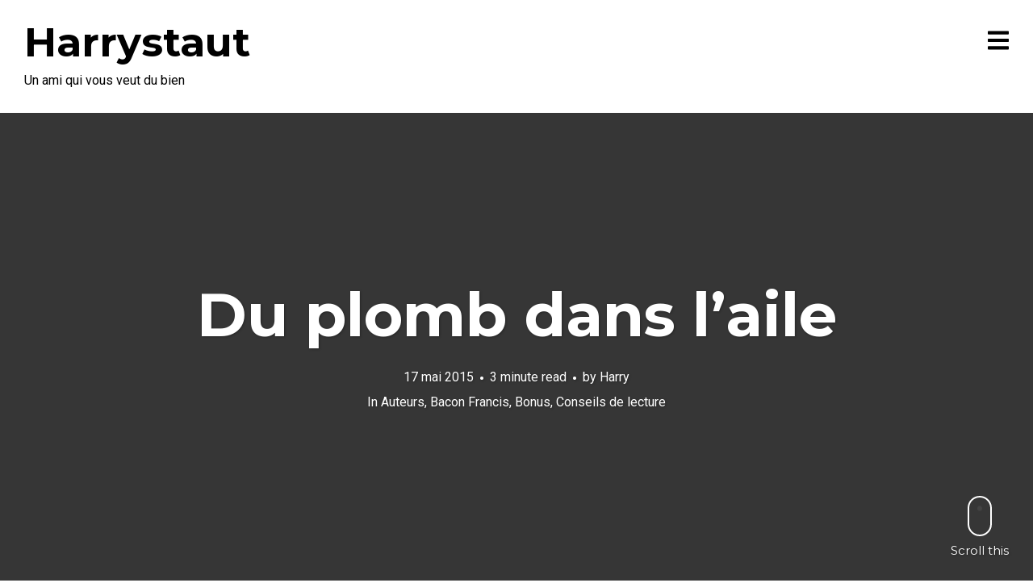

--- FILE ---
content_type: text/html; charset=UTF-8
request_url: https://www.harrystaut.fr/2015/05/du-plomb-dans-laile/
body_size: 103068
content:
<!DOCTYPE html>
<html dir="ltr" lang="fr-FR" prefix="og: https://ogp.me/ns#">
<head>
<meta charset="UTF-8">
<meta name="viewport" content="width=device-width, initial-scale=1, minimal-ui, viewport-fit=cover">
<link rel="profile" href="//gmpg.org/xfn/11">
<link rel="pingback" href="https://www.harrystaut.fr/xmlrpc.php">

<title>Du plomb dans l’aile | Harrystaut</title>

		<!-- All in One SEO 4.9.3 - aioseo.com -->
	<meta name="description" content="Pour compléter l&#039;explication de texte précédente, voici un autre texte de Francis Bacon, exposant d&#039;une autre manière les tenants et aboutissants de l&#039;empirisme. D&#039;abord assez aisé, le premier paragraphe expose quelles sont les deux voies que peut emprunter celui qui cherche la vérité. Ici aussi, il ne s&#039;agit pas d&#039;opposer l&#039;idéalisme et le matérialisme. C&#039;est" />
	<meta name="robots" content="max-image-preview:large" />
	<meta name="author" content="Harry"/>
	<link rel="canonical" href="https://www.harrystaut.fr/2015/05/du-plomb-dans-laile/" />
	<meta name="generator" content="All in One SEO (AIOSEO) 4.9.3" />
		<meta property="og:locale" content="fr_FR" />
		<meta property="og:site_name" content="Harrystaut | Un ami qui vous veut du bien" />
		<meta property="og:type" content="article" />
		<meta property="og:title" content="Du plomb dans l’aile | Harrystaut" />
		<meta property="og:description" content="Pour compléter l&#039;explication de texte précédente, voici un autre texte de Francis Bacon, exposant d&#039;une autre manière les tenants et aboutissants de l&#039;empirisme. D&#039;abord assez aisé, le premier paragraphe expose quelles sont les deux voies que peut emprunter celui qui cherche la vérité. Ici aussi, il ne s&#039;agit pas d&#039;opposer l&#039;idéalisme et le matérialisme. C&#039;est" />
		<meta property="og:url" content="https://www.harrystaut.fr/2015/05/du-plomb-dans-laile/" />
		<meta property="article:published_time" content="2015-05-17T18:27:54+00:00" />
		<meta property="article:modified_time" content="2015-05-17T18:27:54+00:00" />
		<meta name="twitter:card" content="summary" />
		<meta name="twitter:title" content="Du plomb dans l’aile | Harrystaut" />
		<meta name="twitter:description" content="Pour compléter l&#039;explication de texte précédente, voici un autre texte de Francis Bacon, exposant d&#039;une autre manière les tenants et aboutissants de l&#039;empirisme. D&#039;abord assez aisé, le premier paragraphe expose quelles sont les deux voies que peut emprunter celui qui cherche la vérité. Ici aussi, il ne s&#039;agit pas d&#039;opposer l&#039;idéalisme et le matérialisme. C&#039;est" />
		<script type="application/ld+json" class="aioseo-schema">
			{"@context":"https:\/\/schema.org","@graph":[{"@type":"Article","@id":"https:\/\/www.harrystaut.fr\/2015\/05\/du-plomb-dans-laile\/#article","name":"Du plomb dans l\u2019aile | Harrystaut","headline":"Du plomb dans l&rsquo;aile","author":{"@id":"https:\/\/www.harrystaut.fr\/author\/harry\/#author"},"publisher":{"@id":"https:\/\/www.harrystaut.fr\/#organization"},"image":{"@type":"ImageObject","url":"https:\/\/www.harrystaut.fr\/files\/2015\/05\/Novum-Organum-frontispiece.jpg","@id":"https:\/\/www.harrystaut.fr\/2015\/05\/du-plomb-dans-laile\/#articleImage","width":660,"height":1000},"datePublished":"2015-05-17T20:27:54+02:00","dateModified":"2015-05-17T20:27:54+02:00","inLanguage":"fr-FR","mainEntityOfPage":{"@id":"https:\/\/www.harrystaut.fr\/2015\/05\/du-plomb-dans-laile\/#webpage"},"isPartOf":{"@id":"https:\/\/www.harrystaut.fr\/2015\/05\/du-plomb-dans-laile\/#webpage"},"articleSection":"Auteurs, Bacon Francis, Bonus, Conseils de lecture"},{"@type":"BreadcrumbList","@id":"https:\/\/www.harrystaut.fr\/2015\/05\/du-plomb-dans-laile\/#breadcrumblist","itemListElement":[{"@type":"ListItem","@id":"https:\/\/www.harrystaut.fr#listItem","position":1,"name":"Accueil","item":"https:\/\/www.harrystaut.fr","nextItem":{"@type":"ListItem","@id":"https:\/\/www.harrystaut.fr\/category\/bonus\/#listItem","name":"Bonus"}},{"@type":"ListItem","@id":"https:\/\/www.harrystaut.fr\/category\/bonus\/#listItem","position":2,"name":"Bonus","item":"https:\/\/www.harrystaut.fr\/category\/bonus\/","nextItem":{"@type":"ListItem","@id":"https:\/\/www.harrystaut.fr\/category\/bonus\/conseils-de-lecture\/#listItem","name":"Conseils de lecture"},"previousItem":{"@type":"ListItem","@id":"https:\/\/www.harrystaut.fr#listItem","name":"Accueil"}},{"@type":"ListItem","@id":"https:\/\/www.harrystaut.fr\/category\/bonus\/conseils-de-lecture\/#listItem","position":3,"name":"Conseils de lecture","item":"https:\/\/www.harrystaut.fr\/category\/bonus\/conseils-de-lecture\/","nextItem":{"@type":"ListItem","@id":"https:\/\/www.harrystaut.fr\/2015\/05\/du-plomb-dans-laile\/#listItem","name":"Du plomb dans l&rsquo;aile"},"previousItem":{"@type":"ListItem","@id":"https:\/\/www.harrystaut.fr\/category\/bonus\/#listItem","name":"Bonus"}},{"@type":"ListItem","@id":"https:\/\/www.harrystaut.fr\/2015\/05\/du-plomb-dans-laile\/#listItem","position":4,"name":"Du plomb dans l&rsquo;aile","previousItem":{"@type":"ListItem","@id":"https:\/\/www.harrystaut.fr\/category\/bonus\/conseils-de-lecture\/#listItem","name":"Conseils de lecture"}}]},{"@type":"Organization","@id":"https:\/\/www.harrystaut.fr\/#organization","name":"Harrystaut","description":"Un ami qui vous veut du bien","url":"https:\/\/www.harrystaut.fr\/"},{"@type":"Person","@id":"https:\/\/www.harrystaut.fr\/author\/harry\/#author","url":"https:\/\/www.harrystaut.fr\/author\/harry\/","name":"Harry","image":{"@type":"ImageObject","@id":"https:\/\/www.harrystaut.fr\/2015\/05\/du-plomb-dans-laile\/#authorImage","url":"https:\/\/secure.gravatar.com\/avatar\/3e649cd6a389a8af7eb13e9d648722e371143e025405c154d8af93668e11c6c1?s=96&d=mm&r=g","width":96,"height":96,"caption":"Harry"}},{"@type":"WebPage","@id":"https:\/\/www.harrystaut.fr\/2015\/05\/du-plomb-dans-laile\/#webpage","url":"https:\/\/www.harrystaut.fr\/2015\/05\/du-plomb-dans-laile\/","name":"Du plomb dans l\u2019aile | Harrystaut","description":"Pour compl\u00e9ter l'explication de texte pr\u00e9c\u00e9dente, voici un autre texte de Francis Bacon, exposant d'une autre mani\u00e8re les tenants et aboutissants de l'empirisme. D'abord assez ais\u00e9, le premier paragraphe expose quelles sont les deux voies que peut emprunter celui qui cherche la v\u00e9rit\u00e9. Ici aussi, il ne s'agit pas d'opposer l'id\u00e9alisme et le mat\u00e9rialisme. C'est","inLanguage":"fr-FR","isPartOf":{"@id":"https:\/\/www.harrystaut.fr\/#website"},"breadcrumb":{"@id":"https:\/\/www.harrystaut.fr\/2015\/05\/du-plomb-dans-laile\/#breadcrumblist"},"author":{"@id":"https:\/\/www.harrystaut.fr\/author\/harry\/#author"},"creator":{"@id":"https:\/\/www.harrystaut.fr\/author\/harry\/#author"},"datePublished":"2015-05-17T20:27:54+02:00","dateModified":"2015-05-17T20:27:54+02:00"},{"@type":"WebSite","@id":"https:\/\/www.harrystaut.fr\/#website","url":"https:\/\/www.harrystaut.fr\/","name":"Harrystaut","description":"Un ami qui vous veut du bien","inLanguage":"fr-FR","publisher":{"@id":"https:\/\/www.harrystaut.fr\/#organization"}}]}
		</script>
		<!-- All in One SEO -->

<link rel='dns-prefetch' href='//fonts.googleapis.com' />
<link rel="alternate" type="application/rss+xml" title="Harrystaut &raquo; Flux" href="https://www.harrystaut.fr/feed/" />
<link rel="alternate" type="application/rss+xml" title="Harrystaut &raquo; Flux des commentaires" href="https://www.harrystaut.fr/comments/feed/" />
<link rel="alternate" type="application/rss+xml" title="Harrystaut &raquo; Du plomb dans l&rsquo;aile Flux des commentaires" href="https://www.harrystaut.fr/2015/05/du-plomb-dans-laile/feed/" />
<link rel="alternate" title="oEmbed (JSON)" type="application/json+oembed" href="https://www.harrystaut.fr/wp-json/oembed/1.0/embed?url=https%3A%2F%2Fwww.harrystaut.fr%2F2015%2F05%2Fdu-plomb-dans-laile%2F" />
<link rel="alternate" title="oEmbed (XML)" type="text/xml+oembed" href="https://www.harrystaut.fr/wp-json/oembed/1.0/embed?url=https%3A%2F%2Fwww.harrystaut.fr%2F2015%2F05%2Fdu-plomb-dans-laile%2F&#038;format=xml" />
		<!-- This site uses the Google Analytics by MonsterInsights plugin v9.11.1 - Using Analytics tracking - https://www.monsterinsights.com/ -->
							<script src="//www.googletagmanager.com/gtag/js?id=G-R5EDYR5M35"  data-cfasync="false" data-wpfc-render="false" type="text/javascript" async></script>
			<script data-cfasync="false" data-wpfc-render="false" type="text/javascript">
				var mi_version = '9.11.1';
				var mi_track_user = true;
				var mi_no_track_reason = '';
								var MonsterInsightsDefaultLocations = {"page_location":"https:\/\/www.harrystaut.fr\/2015\/05\/du-plomb-dans-laile\/"};
								if ( typeof MonsterInsightsPrivacyGuardFilter === 'function' ) {
					var MonsterInsightsLocations = (typeof MonsterInsightsExcludeQuery === 'object') ? MonsterInsightsPrivacyGuardFilter( MonsterInsightsExcludeQuery ) : MonsterInsightsPrivacyGuardFilter( MonsterInsightsDefaultLocations );
				} else {
					var MonsterInsightsLocations = (typeof MonsterInsightsExcludeQuery === 'object') ? MonsterInsightsExcludeQuery : MonsterInsightsDefaultLocations;
				}

								var disableStrs = [
										'ga-disable-G-R5EDYR5M35',
									];

				/* Function to detect opted out users */
				function __gtagTrackerIsOptedOut() {
					for (var index = 0; index < disableStrs.length; index++) {
						if (document.cookie.indexOf(disableStrs[index] + '=true') > -1) {
							return true;
						}
					}

					return false;
				}

				/* Disable tracking if the opt-out cookie exists. */
				if (__gtagTrackerIsOptedOut()) {
					for (var index = 0; index < disableStrs.length; index++) {
						window[disableStrs[index]] = true;
					}
				}

				/* Opt-out function */
				function __gtagTrackerOptout() {
					for (var index = 0; index < disableStrs.length; index++) {
						document.cookie = disableStrs[index] + '=true; expires=Thu, 31 Dec 2099 23:59:59 UTC; path=/';
						window[disableStrs[index]] = true;
					}
				}

				if ('undefined' === typeof gaOptout) {
					function gaOptout() {
						__gtagTrackerOptout();
					}
				}
								window.dataLayer = window.dataLayer || [];

				window.MonsterInsightsDualTracker = {
					helpers: {},
					trackers: {},
				};
				if (mi_track_user) {
					function __gtagDataLayer() {
						dataLayer.push(arguments);
					}

					function __gtagTracker(type, name, parameters) {
						if (!parameters) {
							parameters = {};
						}

						if (parameters.send_to) {
							__gtagDataLayer.apply(null, arguments);
							return;
						}

						if (type === 'event') {
														parameters.send_to = monsterinsights_frontend.v4_id;
							var hookName = name;
							if (typeof parameters['event_category'] !== 'undefined') {
								hookName = parameters['event_category'] + ':' + name;
							}

							if (typeof MonsterInsightsDualTracker.trackers[hookName] !== 'undefined') {
								MonsterInsightsDualTracker.trackers[hookName](parameters);
							} else {
								__gtagDataLayer('event', name, parameters);
							}
							
						} else {
							__gtagDataLayer.apply(null, arguments);
						}
					}

					__gtagTracker('js', new Date());
					__gtagTracker('set', {
						'developer_id.dZGIzZG': true,
											});
					if ( MonsterInsightsLocations.page_location ) {
						__gtagTracker('set', MonsterInsightsLocations);
					}
										__gtagTracker('config', 'G-R5EDYR5M35', {"forceSSL":"true"} );
										window.gtag = __gtagTracker;										(function () {
						/* https://developers.google.com/analytics/devguides/collection/analyticsjs/ */
						/* ga and __gaTracker compatibility shim. */
						var noopfn = function () {
							return null;
						};
						var newtracker = function () {
							return new Tracker();
						};
						var Tracker = function () {
							return null;
						};
						var p = Tracker.prototype;
						p.get = noopfn;
						p.set = noopfn;
						p.send = function () {
							var args = Array.prototype.slice.call(arguments);
							args.unshift('send');
							__gaTracker.apply(null, args);
						};
						var __gaTracker = function () {
							var len = arguments.length;
							if (len === 0) {
								return;
							}
							var f = arguments[len - 1];
							if (typeof f !== 'object' || f === null || typeof f.hitCallback !== 'function') {
								if ('send' === arguments[0]) {
									var hitConverted, hitObject = false, action;
									if ('event' === arguments[1]) {
										if ('undefined' !== typeof arguments[3]) {
											hitObject = {
												'eventAction': arguments[3],
												'eventCategory': arguments[2],
												'eventLabel': arguments[4],
												'value': arguments[5] ? arguments[5] : 1,
											}
										}
									}
									if ('pageview' === arguments[1]) {
										if ('undefined' !== typeof arguments[2]) {
											hitObject = {
												'eventAction': 'page_view',
												'page_path': arguments[2],
											}
										}
									}
									if (typeof arguments[2] === 'object') {
										hitObject = arguments[2];
									}
									if (typeof arguments[5] === 'object') {
										Object.assign(hitObject, arguments[5]);
									}
									if ('undefined' !== typeof arguments[1].hitType) {
										hitObject = arguments[1];
										if ('pageview' === hitObject.hitType) {
											hitObject.eventAction = 'page_view';
										}
									}
									if (hitObject) {
										action = 'timing' === arguments[1].hitType ? 'timing_complete' : hitObject.eventAction;
										hitConverted = mapArgs(hitObject);
										__gtagTracker('event', action, hitConverted);
									}
								}
								return;
							}

							function mapArgs(args) {
								var arg, hit = {};
								var gaMap = {
									'eventCategory': 'event_category',
									'eventAction': 'event_action',
									'eventLabel': 'event_label',
									'eventValue': 'event_value',
									'nonInteraction': 'non_interaction',
									'timingCategory': 'event_category',
									'timingVar': 'name',
									'timingValue': 'value',
									'timingLabel': 'event_label',
									'page': 'page_path',
									'location': 'page_location',
									'title': 'page_title',
									'referrer' : 'page_referrer',
								};
								for (arg in args) {
																		if (!(!args.hasOwnProperty(arg) || !gaMap.hasOwnProperty(arg))) {
										hit[gaMap[arg]] = args[arg];
									} else {
										hit[arg] = args[arg];
									}
								}
								return hit;
							}

							try {
								f.hitCallback();
							} catch (ex) {
							}
						};
						__gaTracker.create = newtracker;
						__gaTracker.getByName = newtracker;
						__gaTracker.getAll = function () {
							return [];
						};
						__gaTracker.remove = noopfn;
						__gaTracker.loaded = true;
						window['__gaTracker'] = __gaTracker;
					})();
									} else {
										console.log("");
					(function () {
						function __gtagTracker() {
							return null;
						}

						window['__gtagTracker'] = __gtagTracker;
						window['gtag'] = __gtagTracker;
					})();
									}
			</script>
							<!-- / Google Analytics by MonsterInsights -->
		<style id='wp-img-auto-sizes-contain-inline-css' type='text/css'>
img:is([sizes=auto i],[sizes^="auto," i]){contain-intrinsic-size:3000px 1500px}
/*# sourceURL=wp-img-auto-sizes-contain-inline-css */
</style>
<link rel='stylesheet' id='font-awesome-css' href='https://www.harrystaut.fr/wp-content/plugins/stagtools/assets/css/fontawesome-all.min.css?ver=5.15.3' type='text/css' media='all' />
<link rel='stylesheet' id='stag-shortcode-styles-css' href='https://www.harrystaut.fr/wp-content/plugins/stagtools/assets/css/stag-shortcodes.css?ver=2.3.8' type='text/css' media='all' />
<style id='wp-emoji-styles-inline-css' type='text/css'>

	img.wp-smiley, img.emoji {
		display: inline !important;
		border: none !important;
		box-shadow: none !important;
		height: 1em !important;
		width: 1em !important;
		margin: 0 0.07em !important;
		vertical-align: -0.1em !important;
		background: none !important;
		padding: 0 !important;
	}
/*# sourceURL=wp-emoji-styles-inline-css */
</style>
<style id='wp-block-library-inline-css' type='text/css'>
:root{--wp-block-synced-color:#7a00df;--wp-block-synced-color--rgb:122,0,223;--wp-bound-block-color:var(--wp-block-synced-color);--wp-editor-canvas-background:#ddd;--wp-admin-theme-color:#007cba;--wp-admin-theme-color--rgb:0,124,186;--wp-admin-theme-color-darker-10:#006ba1;--wp-admin-theme-color-darker-10--rgb:0,107,160.5;--wp-admin-theme-color-darker-20:#005a87;--wp-admin-theme-color-darker-20--rgb:0,90,135;--wp-admin-border-width-focus:2px}@media (min-resolution:192dpi){:root{--wp-admin-border-width-focus:1.5px}}.wp-element-button{cursor:pointer}:root .has-very-light-gray-background-color{background-color:#eee}:root .has-very-dark-gray-background-color{background-color:#313131}:root .has-very-light-gray-color{color:#eee}:root .has-very-dark-gray-color{color:#313131}:root .has-vivid-green-cyan-to-vivid-cyan-blue-gradient-background{background:linear-gradient(135deg,#00d084,#0693e3)}:root .has-purple-crush-gradient-background{background:linear-gradient(135deg,#34e2e4,#4721fb 50%,#ab1dfe)}:root .has-hazy-dawn-gradient-background{background:linear-gradient(135deg,#faaca8,#dad0ec)}:root .has-subdued-olive-gradient-background{background:linear-gradient(135deg,#fafae1,#67a671)}:root .has-atomic-cream-gradient-background{background:linear-gradient(135deg,#fdd79a,#004a59)}:root .has-nightshade-gradient-background{background:linear-gradient(135deg,#330968,#31cdcf)}:root .has-midnight-gradient-background{background:linear-gradient(135deg,#020381,#2874fc)}:root{--wp--preset--font-size--normal:16px;--wp--preset--font-size--huge:42px}.has-regular-font-size{font-size:1em}.has-larger-font-size{font-size:2.625em}.has-normal-font-size{font-size:var(--wp--preset--font-size--normal)}.has-huge-font-size{font-size:var(--wp--preset--font-size--huge)}.has-text-align-center{text-align:center}.has-text-align-left{text-align:left}.has-text-align-right{text-align:right}.has-fit-text{white-space:nowrap!important}#end-resizable-editor-section{display:none}.aligncenter{clear:both}.items-justified-left{justify-content:flex-start}.items-justified-center{justify-content:center}.items-justified-right{justify-content:flex-end}.items-justified-space-between{justify-content:space-between}.screen-reader-text{border:0;clip-path:inset(50%);height:1px;margin:-1px;overflow:hidden;padding:0;position:absolute;width:1px;word-wrap:normal!important}.screen-reader-text:focus{background-color:#ddd;clip-path:none;color:#444;display:block;font-size:1em;height:auto;left:5px;line-height:normal;padding:15px 23px 14px;text-decoration:none;top:5px;width:auto;z-index:100000}html :where(.has-border-color){border-style:solid}html :where([style*=border-top-color]){border-top-style:solid}html :where([style*=border-right-color]){border-right-style:solid}html :where([style*=border-bottom-color]){border-bottom-style:solid}html :where([style*=border-left-color]){border-left-style:solid}html :where([style*=border-width]){border-style:solid}html :where([style*=border-top-width]){border-top-style:solid}html :where([style*=border-right-width]){border-right-style:solid}html :where([style*=border-bottom-width]){border-bottom-style:solid}html :where([style*=border-left-width]){border-left-style:solid}html :where(img[class*=wp-image-]){height:auto;max-width:100%}:where(figure){margin:0 0 1em}html :where(.is-position-sticky){--wp-admin--admin-bar--position-offset:var(--wp-admin--admin-bar--height,0px)}@media screen and (max-width:600px){html :where(.is-position-sticky){--wp-admin--admin-bar--position-offset:0px}}

/*# sourceURL=wp-block-library-inline-css */
</style><style id='wp-block-categories-inline-css' type='text/css'>
.wp-block-categories{box-sizing:border-box}.wp-block-categories.alignleft{margin-right:2em}.wp-block-categories.alignright{margin-left:2em}.wp-block-categories.wp-block-categories-dropdown.aligncenter{text-align:center}.wp-block-categories .wp-block-categories__label{display:block;width:100%}
/*# sourceURL=https://www.harrystaut.fr/wp-includes/blocks/categories/style.min.css */
</style>
<style id='wp-block-latest-comments-inline-css' type='text/css'>
ol.wp-block-latest-comments{box-sizing:border-box;margin-left:0}:where(.wp-block-latest-comments:not([style*=line-height] .wp-block-latest-comments__comment)){line-height:1.1}:where(.wp-block-latest-comments:not([style*=line-height] .wp-block-latest-comments__comment-excerpt p)){line-height:1.8}.has-dates :where(.wp-block-latest-comments:not([style*=line-height])),.has-excerpts :where(.wp-block-latest-comments:not([style*=line-height])){line-height:1.5}.wp-block-latest-comments .wp-block-latest-comments{padding-left:0}.wp-block-latest-comments__comment{list-style:none;margin-bottom:1em}.has-avatars .wp-block-latest-comments__comment{list-style:none;min-height:2.25em}.has-avatars .wp-block-latest-comments__comment .wp-block-latest-comments__comment-excerpt,.has-avatars .wp-block-latest-comments__comment .wp-block-latest-comments__comment-meta{margin-left:3.25em}.wp-block-latest-comments__comment-excerpt p{font-size:.875em;margin:.36em 0 1.4em}.wp-block-latest-comments__comment-date{display:block;font-size:.75em}.wp-block-latest-comments .avatar,.wp-block-latest-comments__comment-avatar{border-radius:1.5em;display:block;float:left;height:2.5em;margin-right:.75em;width:2.5em}.wp-block-latest-comments[class*=-font-size] a,.wp-block-latest-comments[style*=font-size] a{font-size:inherit}
/*# sourceURL=https://www.harrystaut.fr/wp-includes/blocks/latest-comments/style.min.css */
</style>
<style id='wp-block-search-inline-css' type='text/css'>
.wp-block-search__button{margin-left:10px;word-break:normal}.wp-block-search__button.has-icon{line-height:0}.wp-block-search__button svg{height:1.25em;min-height:24px;min-width:24px;width:1.25em;fill:currentColor;vertical-align:text-bottom}:where(.wp-block-search__button){border:1px solid #ccc;padding:6px 10px}.wp-block-search__inside-wrapper{display:flex;flex:auto;flex-wrap:nowrap;max-width:100%}.wp-block-search__label{width:100%}.wp-block-search.wp-block-search__button-only .wp-block-search__button{box-sizing:border-box;display:flex;flex-shrink:0;justify-content:center;margin-left:0;max-width:100%}.wp-block-search.wp-block-search__button-only .wp-block-search__inside-wrapper{min-width:0!important;transition-property:width}.wp-block-search.wp-block-search__button-only .wp-block-search__input{flex-basis:100%;transition-duration:.3s}.wp-block-search.wp-block-search__button-only.wp-block-search__searchfield-hidden,.wp-block-search.wp-block-search__button-only.wp-block-search__searchfield-hidden .wp-block-search__inside-wrapper{overflow:hidden}.wp-block-search.wp-block-search__button-only.wp-block-search__searchfield-hidden .wp-block-search__input{border-left-width:0!important;border-right-width:0!important;flex-basis:0;flex-grow:0;margin:0;min-width:0!important;padding-left:0!important;padding-right:0!important;width:0!important}:where(.wp-block-search__input){appearance:none;border:1px solid #949494;flex-grow:1;font-family:inherit;font-size:inherit;font-style:inherit;font-weight:inherit;letter-spacing:inherit;line-height:inherit;margin-left:0;margin-right:0;min-width:3rem;padding:8px;text-decoration:unset!important;text-transform:inherit}:where(.wp-block-search__button-inside .wp-block-search__inside-wrapper){background-color:#fff;border:1px solid #949494;box-sizing:border-box;padding:4px}:where(.wp-block-search__button-inside .wp-block-search__inside-wrapper) .wp-block-search__input{border:none;border-radius:0;padding:0 4px}:where(.wp-block-search__button-inside .wp-block-search__inside-wrapper) .wp-block-search__input:focus{outline:none}:where(.wp-block-search__button-inside .wp-block-search__inside-wrapper) :where(.wp-block-search__button){padding:4px 8px}.wp-block-search.aligncenter .wp-block-search__inside-wrapper{margin:auto}.wp-block[data-align=right] .wp-block-search.wp-block-search__button-only .wp-block-search__inside-wrapper{float:right}
/*# sourceURL=https://www.harrystaut.fr/wp-includes/blocks/search/style.min.css */
</style>
<style id='wp-block-search-theme-inline-css' type='text/css'>
.wp-block-search .wp-block-search__label{font-weight:700}.wp-block-search__button{border:1px solid #ccc;padding:.375em .625em}
/*# sourceURL=https://www.harrystaut.fr/wp-includes/blocks/search/theme.min.css */
</style>
<style id='wp-block-tag-cloud-inline-css' type='text/css'>
.wp-block-tag-cloud{box-sizing:border-box}.wp-block-tag-cloud.aligncenter{justify-content:center;text-align:center}.wp-block-tag-cloud a{display:inline-block;margin-right:5px}.wp-block-tag-cloud span{display:inline-block;margin-left:5px;text-decoration:none}:root :where(.wp-block-tag-cloud.is-style-outline){display:flex;flex-wrap:wrap;gap:1ch}:root :where(.wp-block-tag-cloud.is-style-outline a){border:1px solid;font-size:unset!important;margin-right:0;padding:1ch 2ch;text-decoration:none!important}
/*# sourceURL=https://www.harrystaut.fr/wp-includes/blocks/tag-cloud/style.min.css */
</style>
<style id='global-styles-inline-css' type='text/css'>
:root{--wp--preset--aspect-ratio--square: 1;--wp--preset--aspect-ratio--4-3: 4/3;--wp--preset--aspect-ratio--3-4: 3/4;--wp--preset--aspect-ratio--3-2: 3/2;--wp--preset--aspect-ratio--2-3: 2/3;--wp--preset--aspect-ratio--16-9: 16/9;--wp--preset--aspect-ratio--9-16: 9/16;--wp--preset--color--black: #000000;--wp--preset--color--cyan-bluish-gray: #abb8c3;--wp--preset--color--white: #ffffff;--wp--preset--color--pale-pink: #f78da7;--wp--preset--color--vivid-red: #cf2e2e;--wp--preset--color--luminous-vivid-orange: #ff6900;--wp--preset--color--luminous-vivid-amber: #fcb900;--wp--preset--color--light-green-cyan: #7bdcb5;--wp--preset--color--vivid-green-cyan: #00d084;--wp--preset--color--pale-cyan-blue: #8ed1fc;--wp--preset--color--vivid-cyan-blue: #0693e3;--wp--preset--color--vivid-purple: #9b51e0;--wp--preset--color--primary: #53b38c;--wp--preset--color--secondary: #ffffff;--wp--preset--color--tertiary: #333;--wp--preset--color--quaternary: #EFEFEF;--wp--preset--gradient--vivid-cyan-blue-to-vivid-purple: linear-gradient(135deg,rgb(6,147,227) 0%,rgb(155,81,224) 100%);--wp--preset--gradient--light-green-cyan-to-vivid-green-cyan: linear-gradient(135deg,rgb(122,220,180) 0%,rgb(0,208,130) 100%);--wp--preset--gradient--luminous-vivid-amber-to-luminous-vivid-orange: linear-gradient(135deg,rgb(252,185,0) 0%,rgb(255,105,0) 100%);--wp--preset--gradient--luminous-vivid-orange-to-vivid-red: linear-gradient(135deg,rgb(255,105,0) 0%,rgb(207,46,46) 100%);--wp--preset--gradient--very-light-gray-to-cyan-bluish-gray: linear-gradient(135deg,rgb(238,238,238) 0%,rgb(169,184,195) 100%);--wp--preset--gradient--cool-to-warm-spectrum: linear-gradient(135deg,rgb(74,234,220) 0%,rgb(151,120,209) 20%,rgb(207,42,186) 40%,rgb(238,44,130) 60%,rgb(251,105,98) 80%,rgb(254,248,76) 100%);--wp--preset--gradient--blush-light-purple: linear-gradient(135deg,rgb(255,206,236) 0%,rgb(152,150,240) 100%);--wp--preset--gradient--blush-bordeaux: linear-gradient(135deg,rgb(254,205,165) 0%,rgb(254,45,45) 50%,rgb(107,0,62) 100%);--wp--preset--gradient--luminous-dusk: linear-gradient(135deg,rgb(255,203,112) 0%,rgb(199,81,192) 50%,rgb(65,88,208) 100%);--wp--preset--gradient--pale-ocean: linear-gradient(135deg,rgb(255,245,203) 0%,rgb(182,227,212) 50%,rgb(51,167,181) 100%);--wp--preset--gradient--electric-grass: linear-gradient(135deg,rgb(202,248,128) 0%,rgb(113,206,126) 100%);--wp--preset--gradient--midnight: linear-gradient(135deg,rgb(2,3,129) 0%,rgb(40,116,252) 100%);--wp--preset--font-size--small: 13px;--wp--preset--font-size--medium: 20px;--wp--preset--font-size--large: 36px;--wp--preset--font-size--x-large: 42px;--wp--preset--spacing--20: 0.44rem;--wp--preset--spacing--30: 0.67rem;--wp--preset--spacing--40: 1rem;--wp--preset--spacing--50: 1.5rem;--wp--preset--spacing--60: 2.25rem;--wp--preset--spacing--70: 3.38rem;--wp--preset--spacing--80: 5.06rem;--wp--preset--shadow--natural: 6px 6px 9px rgba(0, 0, 0, 0.2);--wp--preset--shadow--deep: 12px 12px 50px rgba(0, 0, 0, 0.4);--wp--preset--shadow--sharp: 6px 6px 0px rgba(0, 0, 0, 0.2);--wp--preset--shadow--outlined: 6px 6px 0px -3px rgb(255, 255, 255), 6px 6px rgb(0, 0, 0);--wp--preset--shadow--crisp: 6px 6px 0px rgb(0, 0, 0);}:where(.is-layout-flex){gap: 0.5em;}:where(.is-layout-grid){gap: 0.5em;}body .is-layout-flex{display: flex;}.is-layout-flex{flex-wrap: wrap;align-items: center;}.is-layout-flex > :is(*, div){margin: 0;}body .is-layout-grid{display: grid;}.is-layout-grid > :is(*, div){margin: 0;}:where(.wp-block-columns.is-layout-flex){gap: 2em;}:where(.wp-block-columns.is-layout-grid){gap: 2em;}:where(.wp-block-post-template.is-layout-flex){gap: 1.25em;}:where(.wp-block-post-template.is-layout-grid){gap: 1.25em;}.has-black-color{color: var(--wp--preset--color--black) !important;}.has-cyan-bluish-gray-color{color: var(--wp--preset--color--cyan-bluish-gray) !important;}.has-white-color{color: var(--wp--preset--color--white) !important;}.has-pale-pink-color{color: var(--wp--preset--color--pale-pink) !important;}.has-vivid-red-color{color: var(--wp--preset--color--vivid-red) !important;}.has-luminous-vivid-orange-color{color: var(--wp--preset--color--luminous-vivid-orange) !important;}.has-luminous-vivid-amber-color{color: var(--wp--preset--color--luminous-vivid-amber) !important;}.has-light-green-cyan-color{color: var(--wp--preset--color--light-green-cyan) !important;}.has-vivid-green-cyan-color{color: var(--wp--preset--color--vivid-green-cyan) !important;}.has-pale-cyan-blue-color{color: var(--wp--preset--color--pale-cyan-blue) !important;}.has-vivid-cyan-blue-color{color: var(--wp--preset--color--vivid-cyan-blue) !important;}.has-vivid-purple-color{color: var(--wp--preset--color--vivid-purple) !important;}.has-black-background-color{background-color: var(--wp--preset--color--black) !important;}.has-cyan-bluish-gray-background-color{background-color: var(--wp--preset--color--cyan-bluish-gray) !important;}.has-white-background-color{background-color: var(--wp--preset--color--white) !important;}.has-pale-pink-background-color{background-color: var(--wp--preset--color--pale-pink) !important;}.has-vivid-red-background-color{background-color: var(--wp--preset--color--vivid-red) !important;}.has-luminous-vivid-orange-background-color{background-color: var(--wp--preset--color--luminous-vivid-orange) !important;}.has-luminous-vivid-amber-background-color{background-color: var(--wp--preset--color--luminous-vivid-amber) !important;}.has-light-green-cyan-background-color{background-color: var(--wp--preset--color--light-green-cyan) !important;}.has-vivid-green-cyan-background-color{background-color: var(--wp--preset--color--vivid-green-cyan) !important;}.has-pale-cyan-blue-background-color{background-color: var(--wp--preset--color--pale-cyan-blue) !important;}.has-vivid-cyan-blue-background-color{background-color: var(--wp--preset--color--vivid-cyan-blue) !important;}.has-vivid-purple-background-color{background-color: var(--wp--preset--color--vivid-purple) !important;}.has-black-border-color{border-color: var(--wp--preset--color--black) !important;}.has-cyan-bluish-gray-border-color{border-color: var(--wp--preset--color--cyan-bluish-gray) !important;}.has-white-border-color{border-color: var(--wp--preset--color--white) !important;}.has-pale-pink-border-color{border-color: var(--wp--preset--color--pale-pink) !important;}.has-vivid-red-border-color{border-color: var(--wp--preset--color--vivid-red) !important;}.has-luminous-vivid-orange-border-color{border-color: var(--wp--preset--color--luminous-vivid-orange) !important;}.has-luminous-vivid-amber-border-color{border-color: var(--wp--preset--color--luminous-vivid-amber) !important;}.has-light-green-cyan-border-color{border-color: var(--wp--preset--color--light-green-cyan) !important;}.has-vivid-green-cyan-border-color{border-color: var(--wp--preset--color--vivid-green-cyan) !important;}.has-pale-cyan-blue-border-color{border-color: var(--wp--preset--color--pale-cyan-blue) !important;}.has-vivid-cyan-blue-border-color{border-color: var(--wp--preset--color--vivid-cyan-blue) !important;}.has-vivid-purple-border-color{border-color: var(--wp--preset--color--vivid-purple) !important;}.has-vivid-cyan-blue-to-vivid-purple-gradient-background{background: var(--wp--preset--gradient--vivid-cyan-blue-to-vivid-purple) !important;}.has-light-green-cyan-to-vivid-green-cyan-gradient-background{background: var(--wp--preset--gradient--light-green-cyan-to-vivid-green-cyan) !important;}.has-luminous-vivid-amber-to-luminous-vivid-orange-gradient-background{background: var(--wp--preset--gradient--luminous-vivid-amber-to-luminous-vivid-orange) !important;}.has-luminous-vivid-orange-to-vivid-red-gradient-background{background: var(--wp--preset--gradient--luminous-vivid-orange-to-vivid-red) !important;}.has-very-light-gray-to-cyan-bluish-gray-gradient-background{background: var(--wp--preset--gradient--very-light-gray-to-cyan-bluish-gray) !important;}.has-cool-to-warm-spectrum-gradient-background{background: var(--wp--preset--gradient--cool-to-warm-spectrum) !important;}.has-blush-light-purple-gradient-background{background: var(--wp--preset--gradient--blush-light-purple) !important;}.has-blush-bordeaux-gradient-background{background: var(--wp--preset--gradient--blush-bordeaux) !important;}.has-luminous-dusk-gradient-background{background: var(--wp--preset--gradient--luminous-dusk) !important;}.has-pale-ocean-gradient-background{background: var(--wp--preset--gradient--pale-ocean) !important;}.has-electric-grass-gradient-background{background: var(--wp--preset--gradient--electric-grass) !important;}.has-midnight-gradient-background{background: var(--wp--preset--gradient--midnight) !important;}.has-small-font-size{font-size: var(--wp--preset--font-size--small) !important;}.has-medium-font-size{font-size: var(--wp--preset--font-size--medium) !important;}.has-large-font-size{font-size: var(--wp--preset--font-size--large) !important;}.has-x-large-font-size{font-size: var(--wp--preset--font-size--x-large) !important;}
/*# sourceURL=global-styles-inline-css */
</style>

<style id='classic-theme-styles-inline-css' type='text/css'>
/*! This file is auto-generated */
.wp-block-button__link{color:#fff;background-color:#32373c;border-radius:9999px;box-shadow:none;text-decoration:none;padding:calc(.667em + 2px) calc(1.333em + 2px);font-size:1.125em}.wp-block-file__button{background:#32373c;color:#fff;text-decoration:none}
/*# sourceURL=/wp-includes/css/classic-themes.min.css */
</style>
<link rel='stylesheet' id='editorskit-frontend-css' href='https://www.harrystaut.fr/wp-content/plugins/block-options/build/style.build.css?ver=new' type='text/css' media='all' />
<link rel='stylesheet' id='contact-form-7-css' href='https://www.harrystaut.fr/wp-content/plugins/contact-form-7/includes/css/styles.css?ver=6.1.4' type='text/css' media='all' />
<link rel='stylesheet' id='fg-style-css' href='https://www.harrystaut.fr/wp-content/plugins/folder-gallery/css/style.css?ver=ac196fca79572cdf5bb073ed3e88bc39' type='text/css' media='all' />
<link rel='stylesheet' id='SFSImainCss-css' href='https://www.harrystaut.fr/wp-content/plugins/ultimate-social-media-icons/css/sfsi-style.css?ver=2.9.6' type='text/css' media='all' />
<link rel='stylesheet' id='stag-google-fonts-css' href='//fonts.googleapis.com/css?family=Roboto%3Aregular%2Citalic%2C700%7CMontserrat%3Aregular%2Citalic%2C700&#038;subset=latin%2Clatin&#038;ver=2.3.5' type='text/css' media='all' />
<link rel='stylesheet' id='stag-style-css' href='https://www.harrystaut.fr/wp-content/themes/ink/style.css?ver=2.3.5' type='text/css' media='all' />
<script type="text/javascript" src="https://www.harrystaut.fr/wp-content/plugins/google-analytics-for-wordpress/assets/js/frontend-gtag.min.js?ver=9.11.1" id="monsterinsights-frontend-script-js" async="async" data-wp-strategy="async"></script>
<script data-cfasync="false" data-wpfc-render="false" type="text/javascript" id='monsterinsights-frontend-script-js-extra'>/* <![CDATA[ */
var monsterinsights_frontend = {"js_events_tracking":"true","download_extensions":"doc,pdf,ppt,zip,xls,docx,pptx,xlsx,mp3","inbound_paths":"[]","home_url":"https:\/\/www.harrystaut.fr","hash_tracking":"false","v4_id":"G-R5EDYR5M35"};/* ]]> */
</script>
<script type="text/javascript" src="https://www.harrystaut.fr/wp-includes/js/jquery/jquery.min.js?ver=3.7.1" id="jquery-core-js"></script>
<script type="text/javascript" src="https://www.harrystaut.fr/wp-includes/js/jquery/jquery-migrate.min.js?ver=3.4.1" id="jquery-migrate-js"></script>
<link rel="https://api.w.org/" href="https://www.harrystaut.fr/wp-json/" /><link rel="alternate" title="JSON" type="application/json" href="https://www.harrystaut.fr/wp-json/wp/v2/posts/2979" /><link rel="EditURI" type="application/rsd+xml" title="RSD" href="https://www.harrystaut.fr/xmlrpc.php?rsd" />

<link rel='shortlink' href='https://www.harrystaut.fr/?p=2979' />
<script src='https://kikisworld.fr/?dm=1254441d2f3dff6910980282dd1cfda8&amp;action=load&amp;blogid=2&amp;siteid=1&amp;t=1736418381&amp;back=https%3A%2F%2Fwww.harrystaut.fr%2F2015%2F05%2Fdu-plomb-dans-laile%2F' type='text/javascript'></script><meta name="follow.[base64]" content="qHdpU0xrYlQDMRUuMa9r"/>	<style id="stag-custom-css" type="text/css">
		body,
		.site,
		hr:not(.stag-divider)::before,
		.stag-divider--plain::before {
			background-color: #ffffff;
		}
		body, .entry-subtitle,
		.rcp_level_description,
		.rcp_price,
		.rcp_level_duration ,
		.rcp_lost_password a {
			font-family: "Roboto";
		}
		.archive-header__title span,
		.ink-contact-form .stag-alert {
			color: #53b38c;
		}
		.accent-background,
		.stag-button.instagram-follow-link,
		button,
		.button,
		.locked-options .stag-button,
		input[type="reset"],
		input[type="submit"],
		input[type="button"],
		.hover-overlay .post-content-overlay button:hover {
			background-color: #53b38c;
		}
		a,
		.widget-area .widget .textwidget a:not(.stag-button),
		.site-nav .textwidget a:not(.stag-button),
		.ink-contact-form .stag-alert {
			border-color: #53b38c;
		}
		h1, h2, h3, h4, h5, h6, .button, .stag-button, input[type="submit"], input[type="reset"],
		.button-secondary, legend, .rcp_subscription_level_name, .post-navigation, .article-cover__arrow, .post-content-overlay,
		.entry-title .entry-title-primary, .page-links,
		.rcp_form label,
		label,
		.widget_recent_entries .post-date,
		span.entry-subtitle.entry-subtitle,
		.custom-header-description,
		#infinite-handle,
		.pagination,
		table th,
		.premium-tag,
		.sticky-tag {
			font-family: "Montserrat";
		}
		.post-grid {
			border-color: #ffffff;
		}

		.custom-header-cover {
						background-color: #000;
			opacity: 0.2;
		}

		
			</style>
	<!-- Matomo -->
<script>
  var _paq = window._paq = window._paq || [];
  /* tracker methods like "setCustomDimension" should be called before "trackPageView" */
  _paq.push(['trackPageView']);
  _paq.push(['enableLinkTracking']);
  (function() {
    var u="//harrystaut.fr/matomo/";
    _paq.push(['setTrackerUrl', u+'piwik.php']);
    _paq.push(['setSiteId', '4']);
    var d=document, g=d.createElement('script'), s=d.getElementsByTagName('script')[0];
    g.async=true; g.src=u+'piwik.js'; s.parentNode.insertBefore(g,s);
  })();
</script>
<!-- End Matomo Code -->
<link rel="icon" href="https://www.harrystaut.fr/files/2017/02/cropped-phi-symbol-1-1-32x32.jpg" sizes="32x32" />
<link rel="icon" href="https://www.harrystaut.fr/files/2017/02/cropped-phi-symbol-1-1-192x192.jpg" sizes="192x192" />
<link rel="apple-touch-icon" href="https://www.harrystaut.fr/files/2017/02/cropped-phi-symbol-1-1-180x180.jpg" />
<meta name="msapplication-TileImage" content="https://www.harrystaut.fr/files/2017/02/cropped-phi-symbol-1-1-270x270.jpg" />
</head>
<body class="wp-singular post-template-default single single-post postid-2979 single-format-standard wp-embed-responsive wp-theme-ink sfsi_actvite_theme_default no-touch header-normal traditional-navigation hover-overlay stagtools" data-layout="">

<nav class="site-nav" role="complementary">
	<div class="site-nav--scrollable-container">
		<i class="fas fa-times close-nav"></i>

		
					<aside id="block-16" class="site-nav__section widget_block widget_tag_cloud"><p class="wp-block-tag-cloud"><a href="https://www.harrystaut.fr/tag/alienation/" class="tag-cloud-link tag-link-303 tag-link-position-1" style="font-size: 9.7948717948718pt;" aria-label="aliénation (4 éléments)">aliénation</a>
<a href="https://www.harrystaut.fr/tag/aristote/" class="tag-cloud-link tag-link-575 tag-link-position-2" style="font-size: 13.384615384615pt;" aria-label="Aristote (7 éléments)">Aristote</a>
<a href="https://www.harrystaut.fr/tag/art/" class="tag-cloud-link tag-link-271 tag-link-position-3" style="font-size: 9.7948717948718pt;" aria-label="Art (4 éléments)">Art</a>
<a href="https://www.harrystaut.fr/tag/a-toute-vitesse/" class="tag-cloud-link tag-link-645 tag-link-position-4" style="font-size: 9.7948717948718pt;" aria-label="A toute vitesse (4 éléments)">A toute vitesse</a>
<a href="https://www.harrystaut.fr/tag/baccalaureat/" class="tag-cloud-link tag-link-85 tag-link-position-5" style="font-size: 13.384615384615pt;" aria-label="baccalaureat (7 éléments)">baccalaureat</a>
<a href="https://www.harrystaut.fr/tag/bts/" class="tag-cloud-link tag-link-529 tag-link-position-6" style="font-size: 16.615384615385pt;" aria-label="BTS (11 éléments)">BTS</a>
<a href="https://www.harrystaut.fr/tag/cinema/" class="tag-cloud-link tag-link-93 tag-link-position-7" style="font-size: 9.7948717948718pt;" aria-label="cinema (4 éléments)">cinema</a>
<a href="https://www.harrystaut.fr/tag/connaissance/" class="tag-cloud-link tag-link-95 tag-link-position-8" style="font-size: 8pt;" aria-label="connaissance (3 éléments)">connaissance</a>
<a href="https://www.harrystaut.fr/tag/culture/" class="tag-cloud-link tag-link-446 tag-link-position-9" style="font-size: 9.7948717948718pt;" aria-label="culture (4 éléments)">culture</a>
<a href="https://www.harrystaut.fr/tag/culture-generale/" class="tag-cloud-link tag-link-530 tag-link-position-10" style="font-size: 13.384615384615pt;" aria-label="culture générale (7 éléments)">culture générale</a>
<a href="https://www.harrystaut.fr/tag/descartes/" class="tag-cloud-link tag-link-351 tag-link-position-11" style="font-size: 13.384615384615pt;" aria-label="Descartes (7 éléments)">Descartes</a>
<a href="https://www.harrystaut.fr/tag/dialectique/" class="tag-cloud-link tag-link-465 tag-link-position-12" style="font-size: 9.7948717948718pt;" aria-label="dialectique (4 éléments)">dialectique</a>
<a href="https://www.harrystaut.fr/tag/dissertation/" class="tag-cloud-link tag-link-452 tag-link-position-13" style="font-size: 14.282051282051pt;" aria-label="dissertation (8 éléments)">dissertation</a>
<a href="https://www.harrystaut.fr/tag/doute/" class="tag-cloud-link tag-link-366 tag-link-position-14" style="font-size: 15.179487179487pt;" aria-label="Doute (9 éléments)">Doute</a>
<a href="https://www.harrystaut.fr/tag/droit/" class="tag-cloud-link tag-link-341 tag-link-position-15" style="font-size: 8pt;" aria-label="droit (3 éléments)">droit</a>
<a href="https://www.harrystaut.fr/tag/emploi/" class="tag-cloud-link tag-link-307 tag-link-position-16" style="font-size: 8pt;" aria-label="emploi (3 éléments)">emploi</a>
<a href="https://www.harrystaut.fr/tag/godard/" class="tag-cloud-link tag-link-119 tag-link-position-17" style="font-size: 9.7948717948718pt;" aria-label="godard (4 éléments)">godard</a>
<a href="https://www.harrystaut.fr/tag/hegel/" class="tag-cloud-link tag-link-462 tag-link-position-18" style="font-size: 13.384615384615pt;" aria-label="Hegel (7 éléments)">Hegel</a>
<a href="https://www.harrystaut.fr/tag/hlp/" class="tag-cloud-link tag-link-634 tag-link-position-19" style="font-size: 11.230769230769pt;" aria-label="HLP (5 éléments)">HLP</a>
<a href="https://www.harrystaut.fr/tag/introduction-a-la-philosophie/" class="tag-cloud-link tag-link-265 tag-link-position-20" style="font-size: 8pt;" aria-label="Introduction à la philosophie (3 éléments)">Introduction à la philosophie</a>
<a href="https://www.harrystaut.fr/tag/jacques-demy/" class="tag-cloud-link tag-link-131 tag-link-position-21" style="font-size: 8pt;" aria-label="Jacques Demy (3 éléments)">Jacques Demy</a>
<a href="https://www.harrystaut.fr/tag/justice/" class="tag-cloud-link tag-link-342 tag-link-position-22" style="font-size: 8pt;" aria-label="justice (3 éléments)">justice</a>
<a href="https://www.harrystaut.fr/tag/kant/" class="tag-cloud-link tag-link-513 tag-link-position-23" style="font-size: 9.7948717948718pt;" aria-label="Kant (4 éléments)">Kant</a>
<a href="https://www.harrystaut.fr/tag/le-travail-divise-t-il-les-hommes/" class="tag-cloud-link tag-link-570 tag-link-position-24" style="font-size: 15.179487179487pt;" aria-label="Le travail divise-t-il les hommes ? (9 éléments)">Le travail divise-t-il les hommes ?</a>
<a href="https://www.harrystaut.fr/tag/liberte/" class="tag-cloud-link tag-link-312 tag-link-position-25" style="font-size: 16.615384615385pt;" aria-label="liberté (11 éléments)">liberté</a>
<a href="https://www.harrystaut.fr/tag/loi/" class="tag-cloud-link tag-link-339 tag-link-position-26" style="font-size: 8pt;" aria-label="loi (3 éléments)">loi</a>
<a href="https://www.harrystaut.fr/tag/marx/" class="tag-cloud-link tag-link-297 tag-link-position-27" style="font-size: 15.179487179487pt;" aria-label="marx (9 éléments)">marx</a>
<a href="https://www.harrystaut.fr/tag/merleau-ponty/" class="tag-cloud-link tag-link-274 tag-link-position-28" style="font-size: 8pt;" aria-label="Merleau-Ponty (3 éléments)">Merleau-Ponty</a>
<a href="https://www.harrystaut.fr/tag/methode/" class="tag-cloud-link tag-link-453 tag-link-position-29" style="font-size: 9.7948717948718pt;" aria-label="méthode (4 éléments)">méthode</a>
<a href="https://www.harrystaut.fr/tag/methodologie/" class="tag-cloud-link tag-link-524 tag-link-position-30" style="font-size: 9.7948717948718pt;" aria-label="Méthodologie (4 éléments)">Méthodologie</a>
<a href="https://www.harrystaut.fr/tag/nietzsche/" class="tag-cloud-link tag-link-268 tag-link-position-31" style="font-size: 12.487179487179pt;" aria-label="Nietzsche (6 éléments)">Nietzsche</a>
<a href="https://www.harrystaut.fr/tag/philosophie/" class="tag-cloud-link tag-link-164 tag-link-position-32" style="font-size: 19.307692307692pt;" aria-label="philosophie (16 éléments)">philosophie</a>
<a href="https://www.harrystaut.fr/tag/platon/" class="tag-cloud-link tag-link-269 tag-link-position-33" style="font-size: 13.384615384615pt;" aria-label="Platon (7 éléments)">Platon</a>
<a href="https://www.harrystaut.fr/tag/playlist/" class="tag-cloud-link tag-link-325 tag-link-position-34" style="font-size: 8pt;" aria-label="playlist (3 éléments)">playlist</a>
<a href="https://www.harrystaut.fr/tag/politique/" class="tag-cloud-link tag-link-165 tag-link-position-35" style="font-size: 8pt;" aria-label="politique (3 éléments)">politique</a>
<a href="https://www.harrystaut.fr/tag/religion/" class="tag-cloud-link tag-link-170 tag-link-position-36" style="font-size: 8pt;" aria-label="religion (3 éléments)">religion</a>
<a href="https://www.harrystaut.fr/tag/salaire/" class="tag-cloud-link tag-link-324 tag-link-position-37" style="font-size: 8pt;" aria-label="salaire (3 éléments)">salaire</a>
<a href="https://www.harrystaut.fr/tag/scepticisme/" class="tag-cloud-link tag-link-346 tag-link-position-38" style="font-size: 11.230769230769pt;" aria-label="scepticisme (5 éléments)">scepticisme</a>
<a href="https://www.harrystaut.fr/tag/science/" class="tag-cloud-link tag-link-506 tag-link-position-39" style="font-size: 14.282051282051pt;" aria-label="science (8 éléments)">science</a>
<a href="https://www.harrystaut.fr/tag/socrate/" class="tag-cloud-link tag-link-275 tag-link-position-40" style="font-size: 9.7948717948718pt;" aria-label="Socrate (4 éléments)">Socrate</a>
<a href="https://www.harrystaut.fr/tag/sujet/" class="tag-cloud-link tag-link-184 tag-link-position-41" style="font-size: 9.7948717948718pt;" aria-label="sujet (4 éléments)">sujet</a>
<a href="https://www.harrystaut.fr/tag/sujets/" class="tag-cloud-link tag-link-438 tag-link-position-42" style="font-size: 9.7948717948718pt;" aria-label="sujets (4 éléments)">sujets</a>
<a href="https://www.harrystaut.fr/tag/technique/" class="tag-cloud-link tag-link-600 tag-link-position-43" style="font-size: 15.897435897436pt;" aria-label="technique (10 éléments)">technique</a>
<a href="https://www.harrystaut.fr/tag/travail/" class="tag-cloud-link tag-link-192 tag-link-position-44" style="font-size: 22pt;" aria-label="travail (23 éléments)">travail</a>
<a href="https://www.harrystaut.fr/tag/verite/" class="tag-cloud-link tag-link-459 tag-link-position-45" style="font-size: 16.615384615385pt;" aria-label="vérité (11 éléments)">vérité</a></p></aside><aside id="block-18" class="site-nav__section widget_block widget_search"><form role="search" method="get" action="https://www.harrystaut.fr/" class="wp-block-search__button-outside wp-block-search__text-button wp-block-search"    ><label class="wp-block-search__label" for="wp-block-search__input-1" >Rechercher</label><div class="wp-block-search__inside-wrapper" ><input class="wp-block-search__input" id="wp-block-search__input-1" placeholder="" value="" type="search" name="s" required /><button aria-label="Rechercher" class="wp-block-search__button wp-element-button" type="submit" >Rechercher</button></div></form></aside><aside id="block-15" class="site-nav__section widget_block widget_categories"><div class="wp-block-categories-dropdown wp-block-categories"><label class="wp-block-categories__label" for="wp-block-categories-1">Catégories</label><select  name='category_name' id='wp-block-categories-1' class='postform'>
	<option value='-1'>Sélectionner Catégorie</option>
	<option class="level-0" value="actualite">Actualité&nbsp;&nbsp;(52)</option>
	<option class="level-0" value="auteurs">Auteurs&nbsp;&nbsp;(207)</option>
	<option class="level-1" value="agamben">&nbsp;&nbsp;&nbsp;Agamben&nbsp;&nbsp;(2)</option>
	<option class="level-1" value="alain">&nbsp;&nbsp;&nbsp;Alain&nbsp;&nbsp;(3)</option>
	<option class="level-1" value="anders">&nbsp;&nbsp;&nbsp;Anders&nbsp;&nbsp;(4)</option>
	<option class="level-1" value="arendt">&nbsp;&nbsp;&nbsp;Arendt&nbsp;&nbsp;(3)</option>
	<option class="level-1" value="aristote">&nbsp;&nbsp;&nbsp;Aristote&nbsp;&nbsp;(5)</option>
	<option class="level-1" value="bachelard">&nbsp;&nbsp;&nbsp;Bachelard&nbsp;&nbsp;(3)</option>
	<option class="level-1" value="bacon-francis">&nbsp;&nbsp;&nbsp;Bacon Francis&nbsp;&nbsp;(2)</option>
	<option class="level-1" value="badiou">&nbsp;&nbsp;&nbsp;Badiou&nbsp;&nbsp;(2)</option>
	<option class="level-1" value="bakounine">&nbsp;&nbsp;&nbsp;Bakounine&nbsp;&nbsp;(1)</option>
	<option class="level-1" value="barthes-rolland">&nbsp;&nbsp;&nbsp;Barthes Rolland&nbsp;&nbsp;(1)</option>
	<option class="level-1" value="begout">&nbsp;&nbsp;&nbsp;Bégout&nbsp;&nbsp;(4)</option>
	<option class="level-1" value="benjamin">&nbsp;&nbsp;&nbsp;benjamin&nbsp;&nbsp;(1)</option>
	<option class="level-1" value="bergson">&nbsp;&nbsp;&nbsp;Bergson&nbsp;&nbsp;(3)</option>
	<option class="level-1" value="blumenberg">&nbsp;&nbsp;&nbsp;Blumenberg&nbsp;&nbsp;(1)</option>
	<option class="level-1" value="brochard-victor">&nbsp;&nbsp;&nbsp;Brochard Victor&nbsp;&nbsp;(1)</option>
	<option class="level-1" value="camus">&nbsp;&nbsp;&nbsp;Camus&nbsp;&nbsp;(3)</option>
	<option class="level-1" value="castoriadis-cornelius">&nbsp;&nbsp;&nbsp;Castoriadis Cornelius&nbsp;&nbsp;(1)</option>
	<option class="level-1" value="chestov">&nbsp;&nbsp;&nbsp;Chestov&nbsp;&nbsp;(1)</option>
	<option class="level-1" value="de-romilly">&nbsp;&nbsp;&nbsp;de Romilly&nbsp;&nbsp;(1)</option>
	<option class="level-1" value="debord">&nbsp;&nbsp;&nbsp;Debord&nbsp;&nbsp;(1)</option>
	<option class="level-1" value="deleuze">&nbsp;&nbsp;&nbsp;Deleuze&nbsp;&nbsp;(8)</option>
	<option class="level-1" value="delillo">&nbsp;&nbsp;&nbsp;DeLillo&nbsp;&nbsp;(1)</option>
	<option class="level-1" value="descartes">&nbsp;&nbsp;&nbsp;Descartes&nbsp;&nbsp;(7)</option>
	<option class="level-1" value="douglas-coupland">&nbsp;&nbsp;&nbsp;Douglas Coupland&nbsp;&nbsp;(1)</option>
	<option class="level-1" value="epicure">&nbsp;&nbsp;&nbsp;Epicure&nbsp;&nbsp;(6)</option>
	<option class="level-1" value="foucault">&nbsp;&nbsp;&nbsp;Foucault&nbsp;&nbsp;(2)</option>
	<option class="level-1" value="freud">&nbsp;&nbsp;&nbsp;Freud&nbsp;&nbsp;(8)</option>
	<option class="level-1" value="girard">&nbsp;&nbsp;&nbsp;Girard&nbsp;&nbsp;(1)</option>
	<option class="level-1" value="gorz">&nbsp;&nbsp;&nbsp;Gorz&nbsp;&nbsp;(2)</option>
	<option class="level-1" value="grenier-hubert">&nbsp;&nbsp;&nbsp;Grenier Hubert&nbsp;&nbsp;(1)</option>
	<option class="level-1" value="hegel">&nbsp;&nbsp;&nbsp;Hegel&nbsp;&nbsp;(5)</option>
	<option class="level-1" value="heidegger">&nbsp;&nbsp;&nbsp;Heidegger&nbsp;&nbsp;(2)</option>
	<option class="level-1" value="hobbes-thomas">&nbsp;&nbsp;&nbsp;Hobbes Thomas&nbsp;&nbsp;(2)</option>
	<option class="level-1" value="husserl">&nbsp;&nbsp;&nbsp;Husserl&nbsp;&nbsp;(1)</option>
	<option class="level-1" value="jakobson">&nbsp;&nbsp;&nbsp;Jakobson&nbsp;&nbsp;(1)</option>
	<option class="level-1" value="kant">&nbsp;&nbsp;&nbsp;Kant&nbsp;&nbsp;(12)</option>
	<option class="level-1" value="latour-bruno">&nbsp;&nbsp;&nbsp;Latour Bruno&nbsp;&nbsp;(1)</option>
	<option class="level-1" value="leibniz">&nbsp;&nbsp;&nbsp;Leibniz&nbsp;&nbsp;(2)</option>
	<option class="level-1" value="lessing">&nbsp;&nbsp;&nbsp;Lessing&nbsp;&nbsp;(1)</option>
	<option class="level-1" value="levi-strauss-claude-auteurs">&nbsp;&nbsp;&nbsp;Lévi-Strauss Claude&nbsp;&nbsp;(1)</option>
	<option class="level-1" value="locke">&nbsp;&nbsp;&nbsp;Locke&nbsp;&nbsp;(2)</option>
	<option class="level-1" value="lucrece">&nbsp;&nbsp;&nbsp;Lucrèce&nbsp;&nbsp;(1)</option>
	<option class="level-1" value="lyotard">&nbsp;&nbsp;&nbsp;Lyotard&nbsp;&nbsp;(1)</option>
	<option class="level-1" value="machiavel">&nbsp;&nbsp;&nbsp;Machiavel&nbsp;&nbsp;(1)</option>
	<option class="level-1" value="malinowski-bronislaw">&nbsp;&nbsp;&nbsp;Malinowski Bronislaw&nbsp;&nbsp;(1)</option>
	<option class="level-1" value="marx">&nbsp;&nbsp;&nbsp;Marx&nbsp;&nbsp;(9)</option>
	<option class="level-1" value="merleau-ponty">&nbsp;&nbsp;&nbsp;Merleau-Ponty&nbsp;&nbsp;(4)</option>
	<option class="level-1" value="montaigne">&nbsp;&nbsp;&nbsp;Montaigne&nbsp;&nbsp;(2)</option>
	<option class="level-1" value="morton-timothy">&nbsp;&nbsp;&nbsp;Morton Timothy&nbsp;&nbsp;(1)</option>
	<option class="level-1" value="mounier">&nbsp;&nbsp;&nbsp;Mounier&nbsp;&nbsp;(1)</option>
	<option class="level-1" value="nancy">&nbsp;&nbsp;&nbsp;Nancy&nbsp;&nbsp;(1)</option>
	<option class="level-1" value="nietzsche">&nbsp;&nbsp;&nbsp;Nietzsche&nbsp;&nbsp;(9)</option>
	<option class="level-1" value="orwell">&nbsp;&nbsp;&nbsp;Orwell&nbsp;&nbsp;(1)</option>
	<option class="level-1" value="pascal">&nbsp;&nbsp;&nbsp;Pascal&nbsp;&nbsp;(9)</option>
	<option class="level-1" value="platon">&nbsp;&nbsp;&nbsp;Platon&nbsp;&nbsp;(16)</option>
	<option class="level-1" value="popper-karl">&nbsp;&nbsp;&nbsp;Popper Karl&nbsp;&nbsp;(1)</option>
	<option class="level-1" value="pyrrhon-delis">&nbsp;&nbsp;&nbsp;Pyrrhon d&rsquo;Elis&nbsp;&nbsp;(1)</option>
	<option class="level-1" value="quignard">&nbsp;&nbsp;&nbsp;Quignard&nbsp;&nbsp;(1)</option>
	<option class="level-1" value="ranciere">&nbsp;&nbsp;&nbsp;Ranciere&nbsp;&nbsp;(2)</option>
	<option class="level-1" value="rousseau-jean-jacques">&nbsp;&nbsp;&nbsp;Rousseau Jean-Jacques&nbsp;&nbsp;(2)</option>
	<option class="level-1" value="russell">&nbsp;&nbsp;&nbsp;Russell&nbsp;&nbsp;(1)</option>
	<option class="level-1" value="saint-anselme">&nbsp;&nbsp;&nbsp;Saint Anselme&nbsp;&nbsp;(1)</option>
	<option class="level-1" value="saint-augustin">&nbsp;&nbsp;&nbsp;Saint-Augustin&nbsp;&nbsp;(1)</option>
	<option class="level-1" value="sarafidis-karl">&nbsp;&nbsp;&nbsp;Sarafidis Karl&nbsp;&nbsp;(1)</option>
	<option class="level-1" value="sartre">&nbsp;&nbsp;&nbsp;Sartre&nbsp;&nbsp;(16)</option>
	<option class="level-2" value="lexistentialisme-est-un-humanisme">&nbsp;&nbsp;&nbsp;&nbsp;&nbsp;&nbsp;L&rsquo;Existentialisme est un humanisme&nbsp;&nbsp;(6)</option>
	<option class="level-1" value="schopenhauer-arthur">&nbsp;&nbsp;&nbsp;Schopenhauer Arthur&nbsp;&nbsp;(1)</option>
	<option class="level-1" value="seneque">&nbsp;&nbsp;&nbsp;Sénèque&nbsp;&nbsp;(4)</option>
	<option class="level-1" value="serres">&nbsp;&nbsp;&nbsp;Serres&nbsp;&nbsp;(1)</option>
	<option class="level-1" value="sloterdijk">&nbsp;&nbsp;&nbsp;Sloterdijk&nbsp;&nbsp;(4)</option>
	<option class="level-1" value="socrate">&nbsp;&nbsp;&nbsp;Socrate&nbsp;&nbsp;(3)</option>
	<option class="level-1" value="soroush">&nbsp;&nbsp;&nbsp;Soroush&nbsp;&nbsp;(1)</option>
	<option class="level-1" value="spinoza">&nbsp;&nbsp;&nbsp;Spinoza&nbsp;&nbsp;(2)</option>
	<option class="level-1" value="stengers-isabelle">&nbsp;&nbsp;&nbsp;Stengers Isabelle&nbsp;&nbsp;(1)</option>
	<option class="level-1" value="stiegler">&nbsp;&nbsp;&nbsp;Stiegler&nbsp;&nbsp;(3)</option>
	<option class="level-1" value="thomas-daquin">&nbsp;&nbsp;&nbsp;Thomas d&rsquo;Aquin&nbsp;&nbsp;(1)</option>
	<option class="level-1" value="valery">&nbsp;&nbsp;&nbsp;Valéry&nbsp;&nbsp;(3)</option>
	<option class="level-1" value="von-hofmannsthal-hugo">&nbsp;&nbsp;&nbsp;Von Hofmannsthal Hugo&nbsp;&nbsp;(1)</option>
	<option class="level-1" value="weber-max">&nbsp;&nbsp;&nbsp;Weber Max&nbsp;&nbsp;(1)</option>
	<option class="level-1" value="weil">&nbsp;&nbsp;&nbsp;Weil&nbsp;&nbsp;(4)</option>
	<option class="level-1" value="wollstonecraft-mary">&nbsp;&nbsp;&nbsp;Wollstonecraft Mary&nbsp;&nbsp;(1)</option>
	<option class="level-1" value="yourcenar-marguerite">&nbsp;&nbsp;&nbsp;Yourcenar Marguerite&nbsp;&nbsp;(1)</option>
	<option class="level-1" value="zizek">&nbsp;&nbsp;&nbsp;Zizek&nbsp;&nbsp;(1)</option>
	<option class="level-1" value="zola-emile">&nbsp;&nbsp;&nbsp;Zola Emile&nbsp;&nbsp;(1)</option>
	<option class="level-0" value="bonus">Bonus&nbsp;&nbsp;(303)</option>
	<option class="level-1" value="24-fois-la-verite-par-seconde">&nbsp;&nbsp;&nbsp;24 fois la vérité par seconde&nbsp;&nbsp;(68)</option>
	<option class="level-2" value="alice-winocour">&nbsp;&nbsp;&nbsp;&nbsp;&nbsp;&nbsp;Alice Winocour&nbsp;&nbsp;(1)</option>
	<option class="level-2" value="antonioni">&nbsp;&nbsp;&nbsp;&nbsp;&nbsp;&nbsp;Antonioni&nbsp;&nbsp;(3)</option>
	<option class="level-2" value="apichatpong-weerasethakul">&nbsp;&nbsp;&nbsp;&nbsp;&nbsp;&nbsp;Apichatpong Weerasethakul&nbsp;&nbsp;(1)</option>
	<option class="level-2" value="artavazd-pelechian">&nbsp;&nbsp;&nbsp;&nbsp;&nbsp;&nbsp;Artavazd Pelechian&nbsp;&nbsp;(3)</option>
	<option class="level-2" value="chris-marker">&nbsp;&nbsp;&nbsp;&nbsp;&nbsp;&nbsp;Chris Marker&nbsp;&nbsp;(2)</option>
	<option class="level-2" value="cronenberg">&nbsp;&nbsp;&nbsp;&nbsp;&nbsp;&nbsp;Cronenberg&nbsp;&nbsp;(1)</option>
	<option class="level-2" value="sirk">&nbsp;&nbsp;&nbsp;&nbsp;&nbsp;&nbsp;Douglas Sirk&nbsp;&nbsp;(8)</option>
	<option class="level-2" value="dumont-bruno">&nbsp;&nbsp;&nbsp;&nbsp;&nbsp;&nbsp;Dumont Bruno&nbsp;&nbsp;(1)</option>
	<option class="level-2" value="ford-john">&nbsp;&nbsp;&nbsp;&nbsp;&nbsp;&nbsp;Ford John&nbsp;&nbsp;(2)</option>
	<option class="level-2" value="godard-jean-luc">&nbsp;&nbsp;&nbsp;&nbsp;&nbsp;&nbsp;Godard Jean-Luc&nbsp;&nbsp;(2)</option>
	<option class="level-2" value="hitchcock">&nbsp;&nbsp;&nbsp;&nbsp;&nbsp;&nbsp;Hitchcock&nbsp;&nbsp;(6)</option>
	<option class="level-2" value="jacques-demy">&nbsp;&nbsp;&nbsp;&nbsp;&nbsp;&nbsp;Jacques Demy&nbsp;&nbsp;(1)</option>
	<option class="level-2" value="james-bond">&nbsp;&nbsp;&nbsp;&nbsp;&nbsp;&nbsp;James Bond&nbsp;&nbsp;(1)</option>
	<option class="level-2" value="jia-zhangke">&nbsp;&nbsp;&nbsp;&nbsp;&nbsp;&nbsp;Jia Zhangke&nbsp;&nbsp;(1)</option>
	<option class="level-2" value="jon-watts">&nbsp;&nbsp;&nbsp;&nbsp;&nbsp;&nbsp;Jon Watts&nbsp;&nbsp;(1)</option>
	<option class="level-2" value="kubrick">&nbsp;&nbsp;&nbsp;&nbsp;&nbsp;&nbsp;Kubrick&nbsp;&nbsp;(3)</option>
	<option class="level-2" value="penn">&nbsp;&nbsp;&nbsp;&nbsp;&nbsp;&nbsp;Penn&nbsp;&nbsp;(1)</option>
	<option class="level-2" value="pialat-maurice">&nbsp;&nbsp;&nbsp;&nbsp;&nbsp;&nbsp;Pialat Maurice&nbsp;&nbsp;(3)</option>
	<option class="level-2" value="road-movie">&nbsp;&nbsp;&nbsp;&nbsp;&nbsp;&nbsp;Road-movie&nbsp;&nbsp;(1)</option>
	<option class="level-2" value="sam-raimi">&nbsp;&nbsp;&nbsp;&nbsp;&nbsp;&nbsp;Sam Raimi&nbsp;&nbsp;(1)</option>
	<option class="level-2" value="singer-bryan">&nbsp;&nbsp;&nbsp;&nbsp;&nbsp;&nbsp;Singer Bryan&nbsp;&nbsp;(1)</option>
	<option class="level-2" value="western">&nbsp;&nbsp;&nbsp;&nbsp;&nbsp;&nbsp;Western&nbsp;&nbsp;(1)</option>
	<option class="level-1" value="audio">&nbsp;&nbsp;&nbsp;Audio&nbsp;&nbsp;(44)</option>
	<option class="level-1" value="conseils-de-lecture">&nbsp;&nbsp;&nbsp;Conseils de lecture&nbsp;&nbsp;(108)</option>
	<option class="level-1" value="deadlines">&nbsp;&nbsp;&nbsp;Deadlines&nbsp;&nbsp;(14)</option>
	<option class="level-1" value="du-bruit-qui-pense">&nbsp;&nbsp;&nbsp;Du bruit qui pense&nbsp;&nbsp;(3)</option>
	<option class="level-2" value="boulez-pierre">&nbsp;&nbsp;&nbsp;&nbsp;&nbsp;&nbsp;Boulez Pierre&nbsp;&nbsp;(1)</option>
	<option class="level-1" value="hlp">&nbsp;&nbsp;&nbsp;HLP&nbsp;&nbsp;(5)</option>
	<option class="level-2" value="les-pouvoirs-de-la-parole">&nbsp;&nbsp;&nbsp;&nbsp;&nbsp;&nbsp;Les Pouvoirs de la parole&nbsp;&nbsp;(1)</option>
	<option class="level-2" value="les-representations-du-monde">&nbsp;&nbsp;&nbsp;&nbsp;&nbsp;&nbsp;Les représentations du monde&nbsp;&nbsp;(2)</option>
	<option class="level-1" value="les-habitants-du-n%c2%b0100-du-cdi">&nbsp;&nbsp;&nbsp;Les habitants du n°100 du CDI&nbsp;&nbsp;(6)</option>
	<option class="level-1" value="lieux">&nbsp;&nbsp;&nbsp;Lieux&nbsp;&nbsp;(10)</option>
	<option class="level-1" value="listes">&nbsp;&nbsp;&nbsp;Listes&nbsp;&nbsp;(7)</option>
	<option class="level-1" value="mixes">&nbsp;&nbsp;&nbsp;Mixes&nbsp;&nbsp;(3)</option>
	<option class="level-1" value="objets-inanimes">&nbsp;&nbsp;&nbsp;Objets inanimés&nbsp;&nbsp;(1)</option>
	<option class="level-1" value="passage-de-la-seconde">&nbsp;&nbsp;&nbsp;Passage de la seconde&nbsp;&nbsp;(1)</option>
	<option class="level-1" value="photographie">&nbsp;&nbsp;&nbsp;Photographie&nbsp;&nbsp;(5)</option>
	<option class="level-1" value="point-ligne-plan">&nbsp;&nbsp;&nbsp;Point ligne plan&nbsp;&nbsp;(3)</option>
	<option class="level-1" value="popmusic">&nbsp;&nbsp;&nbsp;PopMusic&nbsp;&nbsp;(8)</option>
	<option class="level-1" value="series-bonus">&nbsp;&nbsp;&nbsp;Séries&nbsp;&nbsp;(6)</option>
	<option class="level-2" value="chernobyl">&nbsp;&nbsp;&nbsp;&nbsp;&nbsp;&nbsp;Chernobyl&nbsp;&nbsp;(1)</option>
	<option class="level-2" value="dr-house">&nbsp;&nbsp;&nbsp;&nbsp;&nbsp;&nbsp;Dr House&nbsp;&nbsp;(1)</option>
	<option class="level-2" value="the-walking-dead">&nbsp;&nbsp;&nbsp;&nbsp;&nbsp;&nbsp;The Walking Dead&nbsp;&nbsp;(2)</option>
	<option class="level-1" value="video">&nbsp;&nbsp;&nbsp;Video&nbsp;&nbsp;(63)</option>
	<option class="level-1" value="you-see-me-in-3d">&nbsp;&nbsp;&nbsp;You see me in 3D&nbsp;&nbsp;(3)</option>
	<option class="level-0" value="bts">BTS&nbsp;&nbsp;(4)</option>
	<option class="level-1" value="a-table">&nbsp;&nbsp;&nbsp;A table !&nbsp;&nbsp;(2)</option>
	<option class="level-1" value="dans-ma-maison">&nbsp;&nbsp;&nbsp;Dans ma maison&nbsp;&nbsp;(1)</option>
	<option class="level-0" value="non-classe">Divers&nbsp;&nbsp;(155)</option>
	<option class="level-0" value="etudes-de-textes">Etudes de textes&nbsp;&nbsp;(42)</option>
	<option class="level-0" value="hypomnemata">Hypomnemata&nbsp;&nbsp;(7)</option>
	<option class="level-0" value="levi-strauss-claude">Levi-Strauss Claude&nbsp;&nbsp;(1)</option>
	<option class="level-0" value="manuel-de-survie-en-territoire-zero">Manuel de survie en territoire zéro&nbsp;&nbsp;(1)</option>
	<option class="level-0" value="notions">Notions&nbsp;&nbsp;(297)</option>
	<option class="level-1" value="a-toute-vitesse">&nbsp;&nbsp;&nbsp;A toute vitesse&nbsp;&nbsp;(3)</option>
	<option class="level-1" value="aimer">&nbsp;&nbsp;&nbsp;Aimer&nbsp;&nbsp;(2)</option>
	<option class="level-1" value="alterite">&nbsp;&nbsp;&nbsp;Altérité&nbsp;&nbsp;(3)</option>
	<option class="level-1" value="argent">&nbsp;&nbsp;&nbsp;Argent&nbsp;&nbsp;(3)</option>
	<option class="level-1" value="art">&nbsp;&nbsp;&nbsp;Art&nbsp;&nbsp;(46)</option>
	<option class="level-1" value="conscience">&nbsp;&nbsp;&nbsp;Conscience&nbsp;&nbsp;(4)</option>
	<option class="level-1" value="croyance">&nbsp;&nbsp;&nbsp;Croyance&nbsp;&nbsp;(4)</option>
	<option class="level-1" value="culture">&nbsp;&nbsp;&nbsp;Culture&nbsp;&nbsp;(8)</option>
	<option class="level-1" value="de-la-musique-avant-toute-chose">&nbsp;&nbsp;&nbsp;De la Musique avant toute chose ?&nbsp;&nbsp;(2)</option>
	<option class="level-1" value="desir">&nbsp;&nbsp;&nbsp;Désir&nbsp;&nbsp;(20)</option>
	<option class="level-1" value="doute">&nbsp;&nbsp;&nbsp;Doute&nbsp;&nbsp;(7)</option>
	<option class="level-1" value="droit">&nbsp;&nbsp;&nbsp;Droit&nbsp;&nbsp;(1)</option>
	<option class="level-1" value="echanges">&nbsp;&nbsp;&nbsp;Echanges&nbsp;&nbsp;(8)</option>
	<option class="level-1" value="empirisme">&nbsp;&nbsp;&nbsp;Empirisme&nbsp;&nbsp;(1)</option>
	<option class="level-1" value="epistemologie">&nbsp;&nbsp;&nbsp;Epistémologie&nbsp;&nbsp;(6)</option>
	<option class="level-1" value="errance">&nbsp;&nbsp;&nbsp;errance&nbsp;&nbsp;(1)</option>
	<option class="level-1" value="histoire">&nbsp;&nbsp;&nbsp;Histoire&nbsp;&nbsp;(5)</option>
	<option class="level-1" value="inconscient">&nbsp;&nbsp;&nbsp;Inconscient&nbsp;&nbsp;(12)</option>
	<option class="level-1" value="introduction-a-la-philosophie">&nbsp;&nbsp;&nbsp;Introduction à la philosophie&nbsp;&nbsp;(15)</option>
	<option class="level-1" value="justice">&nbsp;&nbsp;&nbsp;Justice&nbsp;&nbsp;(1)</option>
	<option class="level-1" value="langage">&nbsp;&nbsp;&nbsp;Langage&nbsp;&nbsp;(11)</option>
	<option class="level-1" value="liberte">&nbsp;&nbsp;&nbsp;Liberté&nbsp;&nbsp;(21)</option>
	<option class="level-1" value="moi">&nbsp;&nbsp;&nbsp;Moi&nbsp;&nbsp;(9)</option>
	<option class="level-1" value="morale">&nbsp;&nbsp;&nbsp;Morale&nbsp;&nbsp;(7)</option>
	<option class="level-1" value="mythe">&nbsp;&nbsp;&nbsp;Mythe&nbsp;&nbsp;(2)</option>
	<option class="level-1" value="mythes">&nbsp;&nbsp;&nbsp;Mythes&nbsp;&nbsp;(5)</option>
	<option class="level-1" value="nature">&nbsp;&nbsp;&nbsp;Nature&nbsp;&nbsp;(10)</option>
	<option class="level-1" value="observation">&nbsp;&nbsp;&nbsp;Observation&nbsp;&nbsp;(1)</option>
	<option class="level-1" value="philosophie">&nbsp;&nbsp;&nbsp;Philosophie&nbsp;&nbsp;(5)</option>
	<option class="level-1" value="politique-non-classe">&nbsp;&nbsp;&nbsp;Politique&nbsp;&nbsp;(24)</option>
	<option class="level-1" value="probleme">&nbsp;&nbsp;&nbsp;Problème&nbsp;&nbsp;(1)</option>
	<option class="level-1" value="raison">&nbsp;&nbsp;&nbsp;Raison&nbsp;&nbsp;(3)</option>
	<option class="level-1" value="religion-notions">&nbsp;&nbsp;&nbsp;Religion&nbsp;&nbsp;(2)</option>
	<option class="level-1" value="sagesse">&nbsp;&nbsp;&nbsp;Sagesse&nbsp;&nbsp;(2)</option>
	<option class="level-1" value="science">&nbsp;&nbsp;&nbsp;Science&nbsp;&nbsp;(11)</option>
	<option class="level-1" value="societe">&nbsp;&nbsp;&nbsp;Société&nbsp;&nbsp;(1)</option>
	<option class="level-1" value="technique">&nbsp;&nbsp;&nbsp;Technique&nbsp;&nbsp;(30)</option>
	<option class="level-1" value="temps">&nbsp;&nbsp;&nbsp;Temps&nbsp;&nbsp;(3)</option>
	<option class="level-1" value="travail">&nbsp;&nbsp;&nbsp;Travail&nbsp;&nbsp;(46)</option>
	<option class="level-1" value="verite">&nbsp;&nbsp;&nbsp;Vérité&nbsp;&nbsp;(49)</option>
	<option class="level-1" value="violence">&nbsp;&nbsp;&nbsp;Violence&nbsp;&nbsp;(3)</option>
	<option class="level-0" value="pouvoir">Pouvoir&nbsp;&nbsp;(3)</option>
	<option class="level-0" value="recettes-et-methodes">Recettes et méthodes&nbsp;&nbsp;(30)</option>
	<option class="level-0" value="sujet-2">Sujet&nbsp;&nbsp;(2)</option>
	<option class="level-0" value="sujets">Sujets&nbsp;&nbsp;(109)</option>
	<option class="level-1" value="annales">&nbsp;&nbsp;&nbsp;Annales&nbsp;&nbsp;(15)</option>
	<option class="level-1" value="sujets-traites">&nbsp;&nbsp;&nbsp;Sujets traités&nbsp;&nbsp;(90)</option>
	<option class="level-2" value="bts-culture-generale">&nbsp;&nbsp;&nbsp;&nbsp;&nbsp;&nbsp;BTS &#8211; Culture générale&nbsp;&nbsp;(12)</option>
	<option class="level-2" value="session-2010">&nbsp;&nbsp;&nbsp;&nbsp;&nbsp;&nbsp;Session 2010&nbsp;&nbsp;(1)</option>
	<option class="level-2" value="session-2011">&nbsp;&nbsp;&nbsp;&nbsp;&nbsp;&nbsp;session 2011&nbsp;&nbsp;(4)</option>
	<option class="level-2" value="session-2014">&nbsp;&nbsp;&nbsp;&nbsp;&nbsp;&nbsp;session 2014&nbsp;&nbsp;(1)</option>
	<option class="level-2" value="session-2015">&nbsp;&nbsp;&nbsp;&nbsp;&nbsp;&nbsp;Session 2015&nbsp;&nbsp;(2)</option>
	<option class="level-2" value="session-2021">&nbsp;&nbsp;&nbsp;&nbsp;&nbsp;&nbsp;Session 2021&nbsp;&nbsp;(1)</option>
</select><script type="text/javascript">
/* <![CDATA[ */
( ( [ dropdownId, homeUrl ] ) => {
		const dropdown = document.getElementById( dropdownId );
		function onSelectChange() {
			setTimeout( () => {
				if ( 'escape' === dropdown.dataset.lastkey ) {
					return;
				}
				if ( dropdown.value && dropdown instanceof HTMLSelectElement ) {
					const url = new URL( homeUrl );
					url.searchParams.set( dropdown.name, dropdown.value );
					location.href = url.href;
				}
			}, 250 );
		}
		function onKeyUp( event ) {
			if ( 'Escape' === event.key ) {
				dropdown.dataset.lastkey = 'escape';
			} else {
				delete dropdown.dataset.lastkey;
			}
		}
		function onClick() {
			delete dropdown.dataset.lastkey;
		}
		dropdown.addEventListener( 'keyup', onKeyUp );
		dropdown.addEventListener( 'click', onClick );
		dropdown.addEventListener( 'change', onSelectChange );
	} )( ["wp-block-categories-1","https://www.harrystaut.fr"] );
//# sourceURL=build_dropdown_script_block_core_categories
/* ]]> */
</script>

</div></aside><aside id="block-14" class="site-nav__section widget_block widget_recent_comments"><ol class="has-avatars has-dates wp-block-latest-comments"><li class="wp-block-latest-comments__comment"><img alt='facebook-profile-picture' src='https://graph.facebook.com/730103039/picture?width=48&height=48' class='avatar avatar-48 photo' height='48' width='48' /><article><footer class="wp-block-latest-comments__comment-meta"><a class="wp-block-latest-comments__comment-author" href="https://www.harrystaut.fr/author/harry/">Harry</a> sur <a class="wp-block-latest-comments__comment-link" href="https://www.harrystaut.fr/2026/01/du-plomb-dans-la-cervelle-le-reel-et-son-double-comme-deux-soeurs-jumelles/#comment-51789">Du Plomb dans la cervelle &#8211; Le réel et son double, comme deux sœurs jumelles</a><time datetime="2026-01-14T14:20:31+01:00" class="wp-block-latest-comments__comment-date">14 janvier 2026</time></footer></article></li><li class="wp-block-latest-comments__comment"><img alt='' src='https://secure.gravatar.com/avatar/97b2ac4dec3ef900f5af466522c72b77b30b3b94c97bb130dc6d9656465cbdbd?s=48&#038;d=mm&#038;r=g' srcset='https://secure.gravatar.com/avatar/97b2ac4dec3ef900f5af466522c72b77b30b3b94c97bb130dc6d9656465cbdbd?s=96&#038;d=mm&#038;r=g 2x' class='avatar avatar-48 photo wp-block-latest-comments__comment-avatar' height='48' width='48' /><article><footer class="wp-block-latest-comments__comment-meta"><span class="wp-block-latest-comments__comment-author">Nina</span> sur <a class="wp-block-latest-comments__comment-link" href="https://www.harrystaut.fr/2025/12/labellehistoire/#comment-51776">La belle histoire</a><time datetime="2026-01-13T19:13:02+01:00" class="wp-block-latest-comments__comment-date">13 janvier 2026</time></footer></article></li><li class="wp-block-latest-comments__comment"><img alt='' src='https://secure.gravatar.com/avatar/8a9341c729983f12479e3f685c433bcc116d9c7b1883f3410e8e88b8080dca9f?s=48&#038;d=mm&#038;r=g' srcset='https://secure.gravatar.com/avatar/8a9341c729983f12479e3f685c433bcc116d9c7b1883f3410e8e88b8080dca9f?s=96&#038;d=mm&#038;r=g 2x' class='avatar avatar-48 photo wp-block-latest-comments__comment-avatar' height='48' width='48' /><article><footer class="wp-block-latest-comments__comment-meta"><span class="wp-block-latest-comments__comment-author">Michel Héry</span> sur <a class="wp-block-latest-comments__comment-link" href="https://www.harrystaut.fr/2026/01/du-plomb-dans-la-cervelle-le-reel-et-son-double-comme-deux-soeurs-jumelles/#comment-51773">Du Plomb dans la cervelle &#8211; Le réel et son double, comme deux sœurs jumelles</a><time datetime="2026-01-13T08:43:31+01:00" class="wp-block-latest-comments__comment-date">13 janvier 2026</time></footer></article></li><li class="wp-block-latest-comments__comment"><img alt='facebook-profile-picture' src='https://graph.facebook.com/730103039/picture?width=48&height=48' class='avatar avatar-48 photo' height='48' width='48' /><article><footer class="wp-block-latest-comments__comment-meta"><a class="wp-block-latest-comments__comment-author" href="https://www.harrystaut.fr/author/harry/">Harry</a> sur <a class="wp-block-latest-comments__comment-link" href="https://www.harrystaut.fr/2025/04/en-connaitre-un-rayon/#comment-51427">En connaître un rayon</a><time datetime="2025-09-28T09:03:30+02:00" class="wp-block-latest-comments__comment-date">28 septembre 2025</time></footer></article></li><li class="wp-block-latest-comments__comment"><img alt='' src='https://secure.gravatar.com/avatar/97b2ac4dec3ef900f5af466522c72b77b30b3b94c97bb130dc6d9656465cbdbd?s=48&#038;d=mm&#038;r=g' srcset='https://secure.gravatar.com/avatar/97b2ac4dec3ef900f5af466522c72b77b30b3b94c97bb130dc6d9656465cbdbd?s=96&#038;d=mm&#038;r=g 2x' class='avatar avatar-48 photo wp-block-latest-comments__comment-avatar' height='48' width='48' /><article><footer class="wp-block-latest-comments__comment-meta"><span class="wp-block-latest-comments__comment-author">Nina</span> sur <a class="wp-block-latest-comments__comment-link" href="https://www.harrystaut.fr/2025/04/en-connaitre-un-rayon/#comment-50845">En connaître un rayon</a><time datetime="2025-05-15T17:39:40+02:00" class="wp-block-latest-comments__comment-date">15 mai 2025</time></footer></article></li></ol></aside>			</div>
</nav>
<div class="site-nav-overlay"></div>

<div id="page" class="hfeed site">

	<div id="content" class="site-content">

		<header id="masthead" class="site-header">

			<div class="site-branding">
									<h1 class="site-title"><a href="https://www.harrystaut.fr">Harrystaut</a></h1>
				
				<p class="site-description">Un ami qui vous veut du bien</p>
			</div>

						
			<a href="#" id="site-navigation-toggle" class="site-navigation-toggle"><i class="fas fa-bars"></i></a>

			
		</header><!-- #masthead -->

		
		

	
	<style type="text/css" scoped>
		
		.background-video { opacity: 0.4; }

					.article-cover__background { background-image: url(https://www.harrystaut.fr/wp-includes/images/media/default.svg); opacity: 0.4; }
			</style>

	
<div class="article-cover article-cover--2979 ">
	<div class="article-cover__background stag-image--none"></div>

	
	<div class="article-cover__inner">
		<div class="article-cover__content">
			
			
			<h1 class="entry-title">
				Du plomb dans l&rsquo;aile
							</h1>

			<footer class="entry-meta">
				<span class="posted-on"><a href="https://www.harrystaut.fr/2015/05/du-plomb-dans-laile/" title="20 h 27 min" rel="bookmark"><time class="entry-date published" datetime="2015-05-17T20:27:54+02:00">17 mai 2015</time></a></span><span class="reading-time">3 minute read</span><span class="byline">by <span class="author vcard"><a class="url fn n" href="https://www.harrystaut.fr/author/harry/">Harry</a></span></span>							</footer>

						<div class="entry-categories">
				In <a href="https://www.harrystaut.fr/category/auteurs/">Auteurs</a>, <a href="https://www.harrystaut.fr/category/auteurs/bacon-francis/">Bacon Francis</a>, <a href="https://www.harrystaut.fr/category/bonus/">Bonus</a>, <a href="https://www.harrystaut.fr/category/bonus/conseils-de-lecture/">Conseils de lecture</a>			</div>
					</div>
	</div>

	
	<a id="scroll-to-content" class="article-cover__arrow
		">
		<span></span>
					Scroll this			</a>

</div>

	<main id="main" class="site-main ">

		<div class="post-content-wrapper">

			<div class="content-area">
								
					
<article id="post-2979" class="post-2979 post type-post status-publish format-standard hentry category-auteurs category-bacon-francis category-bonus category-conseils-de-lecture">

	<div class="entry-content">
		<p><font size="2"></p>
<p style="text-align: justify">Pour compléter l&rsquo;explication de texte précédente, voici un autre texte de Francis Bacon, exposant d&rsquo;une autre manière les tenants et aboutissants de l&#8217;empirisme. D&rsquo;abord assez aisé, le premier paragraphe expose quelles sont les deux voies que peut emprunter celui qui cherche la vérité. Ici aussi, il ne s&rsquo;agit pas d&rsquo;opposer l&rsquo;idéalisme et le matérialisme. C&rsquo;est de nouveau entre la scolastique et un véritable empirisme que l&rsquo;opposition s&rsquo;établit, et on a déjà compris laquelle des deux options il soutient, puisqu&rsquo;en fait, il en est l&rsquo;auteur.</p>
<p style="text-align: justify;padding-left: 30px">« Il n’y a et ne peut y avoir que deux voies ou méthodes pour découvrir la vérité. L’une, partant des sensations et des faits particuliers, s’élance du premier saut jusqu’aux principes les plus généraux ; puis se reposant sur ces principes comme sur autant de vérités inébranlables, elle en déduit les axiomes moyens ou les y rapporte pour les juger ; c’est celle-ci qu’on <a href="https://www.harrystaut.fr/files/2015/05/Novum-Organum-frontispiece.jpg"><img fetchpriority="high" decoding="async" class="alignright wp-image-2980" src="https://www.harrystaut.fr/files/2015/05/Novum-Organum-frontispiece.jpg" alt="Novum-Organum-frontispiece" width="400" height="606" srcset="https://www.harrystaut.fr/files/2015/05/Novum-Organum-frontispiece.jpg 660w, https://www.harrystaut.fr/files/2015/05/Novum-Organum-frontispiece-198x300.jpg 198w" sizes="(max-width: 400px) 100vw, 400px" /></a>suit ordinairement. L’autre part aussi des sensations et des faits particuliers ; mais s’élevant avec lenteur par une marche graduelle et sans franchir aucun degré, elle n’arrive que bien tard aux propositions les plus générales ; cette dernière méthode est la véritable, mais personne ne l’a encore tentée (&#8230;).</p>
<p style="text-align: justify;padding-left: 30px">Il faut se garder de permettre à l’entendement de sauter, de voler, pour ainsi dire, des faits particuliers aux axiomes qui en sont les plus éloignés et que j’appellerai généralissimes, tels que sont ceux qu’on nomme ordinairement les principes des arts et de toutes choses, de les regarder aussitôt comme des vérités immuables, et de s’en servir sur-le-champ pour établir les axiomes moyens, ce qui serait en effet très expéditif. Et c’est ce qu’on a fait jusqu’ici, l’entendement n’y étant que trop porté par son impétuosité naturelle et étant d’ailleurs de longue main accoutumé, dressé à cela par les démonstrations syllogistiques. Mais on pourra espérer beaucoup des sciences lorsque, par la véritable échelle, c’est-à-dire par des degrés continus, sans interruption, sans vide, on saura monter des faits particuliers aux axiomes du dernier ordre, de ceux-ci aux axiomes moyens, lesquels s’élèvent peu à peu les uns au-dessus des autres, pour arriver enfin aux plus généraux de tous. Car les axiomes du dernier ordre ne différent que bien peu de l’expérience toute pure. Mais les axiomes suprêmes ou généralissimes (je parle des seuls que nous ayons actuellement) sont purement idéaux, ce ne sont que de pures abstractions, n’ayant ni réalité ni solidité. Les vrais axiomes, les axiomes solides et comme vivants, ce sont les axiomes moyens, sur lesquels reposent toutes les espérances et toute la fortune réelle du genre humain. C’est sur ceux-là que s’appuient aussi les axiomes généralissimes, et par ce mot nous n’entendons pas seulement des principes abstraits, mais des principes vraiment limités par des axiomes moyens. Ainsi, ce qu’il faut pour ainsi dire attacher à l’entendement, ce ne sont point des ailes, mais au contraire du plomb, un poids qui comprime son essor. »</p>
<p style="padding-left: 30px;text-align: right">Francis Bacon, <em>Novum Organum</em>, Livre I, trad. J.-C. Buchon, Ed. PUF.</p>
<div class='sfsi_Sicons sfsi_Sicons_position_right' style='float: right; vertical-align: middle; text-align:right'><div style='margin:0px 8px 0px 0px; line-height: 24px'><span>Please follow and like us:</span></div><div class='sfsi_socialwpr'><div class='sf_subscrbe sf_icon' style='text-align:left;vertical-align: middle;float:left;width:auto'><a href="https://api.follow.it/widgets/icon/[base64]/OA==/" target="_blank"><img decoding="async" src="https://www.harrystaut.fr/wp-content/plugins/ultimate-social-media-icons/images/visit_icons/Follow/icon_Follow_en_US.png" alt="error" /></a></div><div class='sf_fb sf_icon' style='text-align:left;vertical-align: middle;'><div class="fb-like margin-disable-count" data-href="https://www.harrystaut.fr/2015/05/du-plomb-dans-laile/"  data-send="false" data-layout="button" ></div></div><div class='sf_fb_share sf_icon' style='text-align:left;vertical-align: middle;'><a  target='_blank' href='https://www.facebook.com/sharer/sharer.php?u=https://www.harrystaut.fr/2015/05/du-plomb-dans-laile/' style='display:inline-block;'><img class='sfsi_wicon'  data-pin-nopin='true' alt='fb-share-icon' title='Facebook Share' src='https://www.harrystaut.fr/wp-content/plugins/ultimate-social-media-icons/images/share_icons/fb_icons/en_US.svg' /></a></div><div class='sf_twiter sf_icon' style='display: inline-block;vertical-align: middle;width: auto;margin-left: 7px;'>
						<a target='_blank' href='https://x.com/intent/post?text=Du+plomb+dans+l%26rsquo%3Baile+https%3A%2F%2Fwww.harrystaut.fr%2F2015%2F05%2Fdu-plomb-dans-laile%2F'style='display:inline-block' >
							<img data-pin-nopin= true class='sfsi_wicon' src='https://www.harrystaut.fr/wp-content/plugins/ultimate-social-media-icons/images/share_icons/Twitter_Tweet/en_US_Tweet.svg' alt='Tweet' title='Tweet' >
						</a>
					</div><div class='sf_pinit sf_icon' style='text-align:left;vertical-align: middle;float:left;line-height: 33px;width:auto;margin: 0 -2px;'><a href='#' onclick='sfsi_pinterest_modal_images(event,"https://www.harrystaut.fr/2015/05/du-plomb-dans-laile/","Du plomb dans l&rsquo;aile")' style='display:inline-block;'  > <img class='sfsi_wicon'  data-pin-nopin='true' alt='fb-share-icon' title='Pin Share' src='https://www.harrystaut.fr/wp-content/plugins/ultimate-social-media-icons/images/share_icons/Pinterest_Save/en_US_save.svg' /></a></div></div></div>	</div><!-- .entry-content -->

		<nav class="navigation post-navigation" role="navigation">
		<h1 class="screen-reader-text">Post navigation</h1>
		<div class="nav-links">
			<div class="nav-previous nav-link"><a href="https://www.harrystaut.fr/2015/05/prendre-fait-et-cause/" rel="prev"><span class="meta-nav"><span class="arrow">←</span> Previous Post</span></a></div><div class="nav-next nav-link"><a href="https://www.harrystaut.fr/2015/06/prises-universelles/" rel="next"><span class="meta-nav">Next Post <span class="arrow">→</span></a></div>		</div><!-- .nav-links -->
	</nav><!-- .navigation -->
		
		<footer class="entry-footer">
		<div class="grid">

			<div class="unit span-grid">
				Tags:  / Category: <a href="https://www.harrystaut.fr/category/auteurs/">Auteurs</a>, <a href="https://www.harrystaut.fr/category/auteurs/bacon-francis/">Bacon Francis</a>, <a href="https://www.harrystaut.fr/category/bonus/">Bonus</a>, <a href="https://www.harrystaut.fr/category/bonus/conseils-de-lecture/">Conseils de lecture</a>			</div>

					</div>
	</footer><!-- .entry-meta -->
	
</article><!-- #post-## -->

<div id="comments" class="comments-area">

	
	
		<div id="respond" class="comment-respond">
		<h3 id="reply-title" class="comment-reply-title">Submit a comment <small><a rel="nofollow" id="cancel-comment-reply-link" href="/2015/05/du-plomb-dans-laile/#respond" style="display:none;">Annuler la réponse</a></small></h3><form action="https://www.harrystaut.fr/wp-comments-post.php" method="post" id="commentform" class="comment-form"><p class="comment-notes"><span id="email-notes">Votre adresse e-mail ne sera pas publiée.</span> <span class="required-field-message">Les champs obligatoires sont indiqués avec <span class="required">*</span></span></p><p class="comment-form-comment"><label for="comment">Commentaire <span class="required">*</span></label> <textarea id="comment" name="comment" cols="45" rows="8" maxlength="65525" required></textarea></p><p style="clear: both;" class="subscribe-to-comments">
			<input type="checkbox" name="subscribe" id="subscribe" value="subscribe" style="width: auto;" />
			<label for="subscribe">Me notifier par email à chaque nouveau commentaire.</label>
			</p><p class="comment-form-author"><label for="author">Nom <span class="required">*</span></label> <input id="author" name="author" type="text" value="" size="30" maxlength="245" autocomplete="name" required /></p>
<p class="comment-form-email"><label for="email">E-mail <span class="required">*</span></label> <input id="email" name="email" type="email" value="" size="30" maxlength="100" aria-describedby="email-notes" autocomplete="email" required /></p>
<p class="comment-form-url"><label for="url">Site web</label> <input id="url" name="url" type="url" value="" size="30" maxlength="200" autocomplete="url" /></p>
<p class="comment-form-cookies-consent"><input id="wp-comment-cookies-consent" name="wp-comment-cookies-consent" type="checkbox" value="yes" /> <label for="wp-comment-cookies-consent">Enregistrer mon nom, mon e-mail et mon site dans le navigateur pour mon prochain commentaire.</label></p>
<p class="form-submit"><input name="submit" type="submit" id="submit" class="submit" value="Submit comment" /> <input type='hidden' name='comment_post_ID' value='2979' id='comment_post_ID' />
<input type='hidden' name='comment_parent' id='comment_parent' value='0' />
</p><p style="display: none;"><input type="hidden" id="akismet_comment_nonce" name="akismet_comment_nonce" value="c71609e060" /></p><p style="display: none !important;" class="akismet-fields-container" data-prefix="ak_"><label>&#916;<textarea name="ak_hp_textarea" cols="45" rows="8" maxlength="100"></textarea></label><input type="hidden" id="ak_js_1" name="ak_js" value="192"/><script>document.getElementById( "ak_js_1" ).setAttribute( "value", ( new Date() ).getTime() );</script></p></form>	</div><!-- #respond -->
	<p class="akismet_comment_form_privacy_notice">Ce site utilise Akismet pour réduire les indésirables. <a href="https://akismet.com/privacy/" target="_blank" rel="nofollow noopener">En savoir plus sur la façon dont les données de vos commentaires sont traitées</a>.</p>
</div><!-- #comments -->

							</div>

		
		</div>

	</main><!-- #main -->

		<footer id="colophon" class="site-footer" role="contentinfo">
			
									<div class="copyright">
				<div class="inside">

					<div class="grid">
						<div class="unit one-of-two site-info">
							Copyright &copy; 2026 — Made with &hearts; and intention by <a href="https://codestag.com">Codestag</a>						</div><!-- .site-info -->

											</div>

				</div>
			</div><!-- .copyright -->
					</footer><!-- #colophon -->

	</div><!-- #content -->

</div><!-- #page -->

<script type="speculationrules">
{"prefetch":[{"source":"document","where":{"and":[{"href_matches":"/*"},{"not":{"href_matches":["/wp-*.php","/wp-admin/*","/files/*","/wp-content/*","/wp-content/plugins/*","/wp-content/themes/ink/*","/*\\?(.+)"]}},{"not":{"selector_matches":"a[rel~=\"nofollow\"]"}},{"not":{"selector_matches":".no-prefetch, .no-prefetch a"}}]},"eagerness":"conservative"}]}
</script>
                <!--facebook like and share js -->
                <div id="fb-root"></div>
                <script>
                    (function(d, s, id) {
                        var js, fjs = d.getElementsByTagName(s)[0];
                        if (d.getElementById(id)) return;
                        js = d.createElement(s);
                        js.id = id;
                        js.src = "https://connect.facebook.net/en_US/sdk.js#xfbml=1&version=v3.2";
                        fjs.parentNode.insertBefore(js, fjs);
                    }(document, 'script', 'facebook-jssdk'));
                </script>
                    <script>
        window.addEventListener('sfsi_functions_loaded', function () {
            if (typeof sfsi_plugin_version == 'function') {
                sfsi_plugin_version(2.77);
            }
        });

        function sfsi_processfurther(ref) {
            var feed_id = '[base64]';
            var feedtype = 8;
            var email = jQuery(ref).find('input[name="email"]').val();
            var filter = /^(([^<>()[\]\\.,;:\s@\"]+(\.[^<>()[\]\\.,;:\s@\"]+)*)|(\".+\"))@((\[[0-9]{1,3}\.[0-9]{1,3}\.[0-9]{1,3}\.[0-9]{1,3}\])|(([a-zA-Z\-0-9]+\.)+[a-zA-Z]{2,}))$/;
            if ((email != "Enter your email") && (filter.test(email))) {
                if (feedtype == "8") {
                    var url = "https://api.follow.it/subscription-form/" + feed_id + "/" + feedtype;
                    window.open(url, "popupwindow", "scrollbars=yes,width=1080,height=760");
                    return true;
                }
            } else {
                alert("Please enter email address");
                jQuery(ref).find('input[name="email"]').focus();
                return false;
            }
        }
    </script>
    <style type="text/css" aria-selected="true">
        .sfsi_subscribe_Popinner {
             width: 100% !important;

            height: auto !important;

         border: 1px solid #b5b5b5 !important;

         padding: 18px 0px !important;

            background-color: #ffffff !important;
        }

        .sfsi_subscribe_Popinner form {
            margin: 0 20px !important;
        }

        .sfsi_subscribe_Popinner h5 {
            font-family: Helvetica,Arial,sans-serif !important;

             font-weight: bold !important;   color:#000000 !important; font-size: 16px !important;   text-align:center !important; margin: 0 0 10px !important;
            padding: 0 !important;
        }

        .sfsi_subscription_form_field {
            margin: 5px 0 !important;
            width: 100% !important;
            display: inline-flex;
            display: -webkit-inline-flex;
        }

        .sfsi_subscription_form_field input {
            width: 100% !important;
            padding: 10px 0px !important;
        }

        .sfsi_subscribe_Popinner input[type=email] {
         font-family: Helvetica,Arial,sans-serif !important;   font-style:normal !important;  color: #000000 !important;   font-size:14px !important; text-align: center !important;        }

        .sfsi_subscribe_Popinner input[type=email]::-webkit-input-placeholder {

         font-family: Helvetica,Arial,sans-serif !important;   font-style:normal !important;  color:#000000 !important; font-size: 14px !important;   text-align:center !important;        }

        .sfsi_subscribe_Popinner input[type=email]:-moz-placeholder {
            /* Firefox 18- */
         font-family: Helvetica,Arial,sans-serif !important;   font-style:normal !important;   color:#000000 !important; font-size: 14px !important;   text-align:center !important;
        }

        .sfsi_subscribe_Popinner input[type=email]::-moz-placeholder {
            /* Firefox 19+ */
         font-family: Helvetica,Arial,sans-serif !important;   font-style: normal !important;
              color:#000000 !important; font-size: 14px !important;   text-align:center !important;        }

        .sfsi_subscribe_Popinner input[type=email]:-ms-input-placeholder {

            font-family: Helvetica,Arial,sans-serif !important;  font-style:normal !important;  color: #000000 !important;  font-size:14px !important;
         text-align: center !important;        }

        .sfsi_subscribe_Popinner input[type=submit] {

         font-family: Helvetica,Arial,sans-serif !important;   font-weight: bold !important;   color:#000000 !important; font-size: 16px !important;   text-align:center !important; background-color: #dedede !important;        }

                .sfsi_shortcode_container {
            float: left;
        }

        .sfsi_shortcode_container .norm_row .sfsi_wDiv {
            position: relative !important;
        }

        .sfsi_shortcode_container .sfsi_holders {
            display: none;
        }

            </style>

    <noscript><p><img referrerpolicy="no-referrer-when-downgrade" src="//harrystaut.fr/matomo/piwik.php?rec=1&idsite=4&rec=1" style="border:0;" alt="" /></p></noscript>
<script type="text/javascript" defer src="https://www.harrystaut.fr/wp-content/plugins/stagtools/assets/js/fontawesome-all.min.js?ver=5.15.3" id="font-awesome-v5-svg-js"></script>
<script type="text/javascript" defer src="https://www.harrystaut.fr/wp-content/plugins/stagtools/assets/js/fa-v4-shims.min.js?ver=5.15.3" id="font-awesome-v4-shim-js"></script>
<script type="text/javascript" src="https://www.harrystaut.fr/wp-includes/js/dist/hooks.min.js?ver=dd5603f07f9220ed27f1" id="wp-hooks-js"></script>
<script type="text/javascript" src="https://www.harrystaut.fr/wp-includes/js/dist/i18n.min.js?ver=c26c3dc7bed366793375" id="wp-i18n-js"></script>
<script type="text/javascript" id="wp-i18n-js-after">
/* <![CDATA[ */
wp.i18n.setLocaleData( { 'text direction\u0004ltr': [ 'ltr' ] } );
//# sourceURL=wp-i18n-js-after
/* ]]> */
</script>
<script type="text/javascript" src="https://www.harrystaut.fr/wp-content/plugins/contact-form-7/includes/swv/js/index.js?ver=6.1.4" id="swv-js"></script>
<script type="text/javascript" id="contact-form-7-js-translations">
/* <![CDATA[ */
( function( domain, translations ) {
	var localeData = translations.locale_data[ domain ] || translations.locale_data.messages;
	localeData[""].domain = domain;
	wp.i18n.setLocaleData( localeData, domain );
} )( "contact-form-7", {"translation-revision-date":"2025-02-06 12:02:14+0000","generator":"GlotPress\/4.0.3","domain":"messages","locale_data":{"messages":{"":{"domain":"messages","plural-forms":"nplurals=2; plural=n > 1;","lang":"fr"},"This contact form is placed in the wrong place.":["Ce formulaire de contact est plac\u00e9 dans un mauvais endroit."],"Error:":["Erreur\u00a0:"]}},"comment":{"reference":"includes\/js\/index.js"}} );
//# sourceURL=contact-form-7-js-translations
/* ]]> */
</script>
<script type="text/javascript" id="contact-form-7-js-before">
/* <![CDATA[ */
var wpcf7 = {
    "api": {
        "root": "https:\/\/www.harrystaut.fr\/wp-json\/",
        "namespace": "contact-form-7\/v1"
    },
    "cached": 1
};
//# sourceURL=contact-form-7-js-before
/* ]]> */
</script>
<script type="text/javascript" src="https://www.harrystaut.fr/wp-content/plugins/contact-form-7/includes/js/index.js?ver=6.1.4" id="contact-form-7-js"></script>
<script type="text/javascript" src="https://www.harrystaut.fr/wp-includes/js/jquery/ui/core.min.js?ver=1.13.3" id="jquery-ui-core-js"></script>
<script type="text/javascript" src="https://www.harrystaut.fr/wp-content/plugins/ultimate-social-media-icons/js/shuffle/modernizr.custom.min.js?ver=ac196fca79572cdf5bb073ed3e88bc39" id="SFSIjqueryModernizr-js"></script>
<script type="text/javascript" src="https://www.harrystaut.fr/wp-content/plugins/ultimate-social-media-icons/js/shuffle/jquery.shuffle.min.js?ver=ac196fca79572cdf5bb073ed3e88bc39" id="SFSIjqueryShuffle-js"></script>
<script type="text/javascript" src="https://www.harrystaut.fr/wp-content/plugins/ultimate-social-media-icons/js/shuffle/random-shuffle-min.js?ver=ac196fca79572cdf5bb073ed3e88bc39" id="SFSIjqueryrandom-shuffle-js"></script>
<script type="text/javascript" id="SFSICustomJs-js-extra">
/* <![CDATA[ */
var sfsi_icon_ajax_object = {"nonce":"4af254d72f","ajax_url":"https://www.harrystaut.fr/wp-admin/admin-ajax.php","plugin_url":"https://www.harrystaut.fr/wp-content/plugins/ultimate-social-media-icons/"};
//# sourceURL=SFSICustomJs-js-extra
/* ]]> */
</script>
<script type="text/javascript" src="https://www.harrystaut.fr/wp-content/plugins/ultimate-social-media-icons/js/custom.js?ver=2.9.6" id="SFSICustomJs-js"></script>
<script type="text/javascript" id="stag-custom-js-extra">
/* <![CDATA[ */
var postSettings = {"ajaxurl":"https://www.harrystaut.fr/wp-admin/admin-ajax.php","nonce":"76b51e370c","category":"","search":""};
//# sourceURL=stag-custom-js-extra
/* ]]> */
</script>
<script type="text/javascript" src="https://www.harrystaut.fr/wp-content/themes/ink/assets/js/jquery.custom.min.js?ver=2.3.5" id="stag-custom-js"></script>
<script type="text/javascript" src="https://www.harrystaut.fr/wp-content/themes/ink/assets/js/plugins.js?ver=2.3.5" id="stag-plugins-js"></script>
<script type="text/javascript" src="https://www.harrystaut.fr/wp-includes/js/comment-reply.min.js?ver=ac196fca79572cdf5bb073ed3e88bc39" id="comment-reply-js" async="async" data-wp-strategy="async" fetchpriority="low"></script>
<script type="text/javascript" src="https://www.harrystaut.fr/wp-content/themes/ink/assets/js/lib/spin/spin.min.js?ver=1.3" id="spin-js"></script>
<script type="text/javascript" src="https://www.harrystaut.fr/wp-content/themes/ink/assets/js/lib/spin/jquery.spin.min.js?ver=1.3" id="jquery.spin-js"></script>
<script defer type="text/javascript" src="https://www.harrystaut.fr/wp-content/plugins/akismet/_inc/akismet-frontend.js?ver=1769969938" id="akismet-frontend-js"></script>
<script id="wp-emoji-settings" type="application/json">
{"baseUrl":"https://s.w.org/images/core/emoji/17.0.2/72x72/","ext":".png","svgUrl":"https://s.w.org/images/core/emoji/17.0.2/svg/","svgExt":".svg","source":{"concatemoji":"https://www.harrystaut.fr/wp-includes/js/wp-emoji-release.min.js?ver=ac196fca79572cdf5bb073ed3e88bc39"}}
</script>
<script type="module">
/* <![CDATA[ */
/*! This file is auto-generated */
const a=JSON.parse(document.getElementById("wp-emoji-settings").textContent),o=(window._wpemojiSettings=a,"wpEmojiSettingsSupports"),s=["flag","emoji"];function i(e){try{var t={supportTests:e,timestamp:(new Date).valueOf()};sessionStorage.setItem(o,JSON.stringify(t))}catch(e){}}function c(e,t,n){e.clearRect(0,0,e.canvas.width,e.canvas.height),e.fillText(t,0,0);t=new Uint32Array(e.getImageData(0,0,e.canvas.width,e.canvas.height).data);e.clearRect(0,0,e.canvas.width,e.canvas.height),e.fillText(n,0,0);const a=new Uint32Array(e.getImageData(0,0,e.canvas.width,e.canvas.height).data);return t.every((e,t)=>e===a[t])}function p(e,t){e.clearRect(0,0,e.canvas.width,e.canvas.height),e.fillText(t,0,0);var n=e.getImageData(16,16,1,1);for(let e=0;e<n.data.length;e++)if(0!==n.data[e])return!1;return!0}function u(e,t,n,a){switch(t){case"flag":return n(e,"\ud83c\udff3\ufe0f\u200d\u26a7\ufe0f","\ud83c\udff3\ufe0f\u200b\u26a7\ufe0f")?!1:!n(e,"\ud83c\udde8\ud83c\uddf6","\ud83c\udde8\u200b\ud83c\uddf6")&&!n(e,"\ud83c\udff4\udb40\udc67\udb40\udc62\udb40\udc65\udb40\udc6e\udb40\udc67\udb40\udc7f","\ud83c\udff4\u200b\udb40\udc67\u200b\udb40\udc62\u200b\udb40\udc65\u200b\udb40\udc6e\u200b\udb40\udc67\u200b\udb40\udc7f");case"emoji":return!a(e,"\ud83e\u1fac8")}return!1}function f(e,t,n,a){let r;const o=(r="undefined"!=typeof WorkerGlobalScope&&self instanceof WorkerGlobalScope?new OffscreenCanvas(300,150):document.createElement("canvas")).getContext("2d",{willReadFrequently:!0}),s=(o.textBaseline="top",o.font="600 32px Arial",{});return e.forEach(e=>{s[e]=t(o,e,n,a)}),s}function r(e){var t=document.createElement("script");t.src=e,t.defer=!0,document.head.appendChild(t)}a.supports={everything:!0,everythingExceptFlag:!0},new Promise(t=>{let n=function(){try{var e=JSON.parse(sessionStorage.getItem(o));if("object"==typeof e&&"number"==typeof e.timestamp&&(new Date).valueOf()<e.timestamp+604800&&"object"==typeof e.supportTests)return e.supportTests}catch(e){}return null}();if(!n){if("undefined"!=typeof Worker&&"undefined"!=typeof OffscreenCanvas&&"undefined"!=typeof URL&&URL.createObjectURL&&"undefined"!=typeof Blob)try{var e="postMessage("+f.toString()+"("+[JSON.stringify(s),u.toString(),c.toString(),p.toString()].join(",")+"));",a=new Blob([e],{type:"text/javascript"});const r=new Worker(URL.createObjectURL(a),{name:"wpTestEmojiSupports"});return void(r.onmessage=e=>{i(n=e.data),r.terminate(),t(n)})}catch(e){}i(n=f(s,u,c,p))}t(n)}).then(e=>{for(const n in e)a.supports[n]=e[n],a.supports.everything=a.supports.everything&&a.supports[n],"flag"!==n&&(a.supports.everythingExceptFlag=a.supports.everythingExceptFlag&&a.supports[n]);var t;a.supports.everythingExceptFlag=a.supports.everythingExceptFlag&&!a.supports.flag,a.supports.everything||((t=a.source||{}).concatemoji?r(t.concatemoji):t.wpemoji&&t.twemoji&&(r(t.twemoji),r(t.wpemoji)))});
//# sourceURL=https://www.harrystaut.fr/wp-includes/js/wp-emoji-loader.min.js
/* ]]> */
</script>
</body>
</html>
